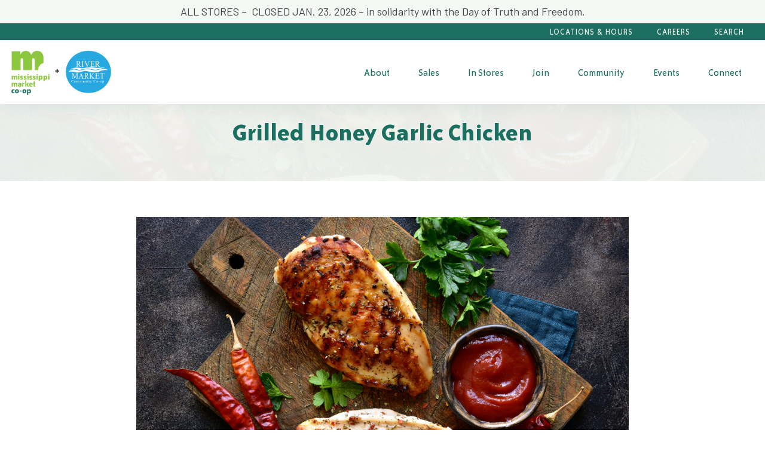

--- FILE ---
content_type: text/html; charset=UTF-8
request_url: https://msmarket.coop/recipe/grilled-honey-garlic-chicken/
body_size: 24456
content:
<!doctype html>
<html class="no-js" lang="en-US">

    <!--
Env: 

Templates:
Array
(
    [0] => src/wp-templates/single-recipe-grilled-honey-garlic-chicken.twig
    [1] => src/wp-templates/single-recipe.twig
    [2] => src/wp-templates/single.twig
    [3] => src/wp-templates/singular.twig
    [4] => src/wp-templates/index.twig
)


Post (id: 19503) (page: )
-->
<head>
    <meta charset="UTF-8">
<script type="text/javascript">
/* <![CDATA[ */
var gform;gform||(document.addEventListener("gform_main_scripts_loaded",function(){gform.scriptsLoaded=!0}),document.addEventListener("gform/theme/scripts_loaded",function(){gform.themeScriptsLoaded=!0}),window.addEventListener("DOMContentLoaded",function(){gform.domLoaded=!0}),gform={domLoaded:!1,scriptsLoaded:!1,themeScriptsLoaded:!1,isFormEditor:()=>"function"==typeof InitializeEditor,callIfLoaded:function(o){return!(!gform.domLoaded||!gform.scriptsLoaded||!gform.themeScriptsLoaded&&!gform.isFormEditor()||(gform.isFormEditor()&&console.warn("The use of gform.initializeOnLoaded() is deprecated in the form editor context and will be removed in Gravity Forms 3.1."),o(),0))},initializeOnLoaded:function(o){gform.callIfLoaded(o)||(document.addEventListener("gform_main_scripts_loaded",()=>{gform.scriptsLoaded=!0,gform.callIfLoaded(o)}),document.addEventListener("gform/theme/scripts_loaded",()=>{gform.themeScriptsLoaded=!0,gform.callIfLoaded(o)}),window.addEventListener("DOMContentLoaded",()=>{gform.domLoaded=!0,gform.callIfLoaded(o)}))},hooks:{action:{},filter:{}},addAction:function(o,r,e,t){gform.addHook("action",o,r,e,t)},addFilter:function(o,r,e,t){gform.addHook("filter",o,r,e,t)},doAction:function(o){gform.doHook("action",o,arguments)},applyFilters:function(o){return gform.doHook("filter",o,arguments)},removeAction:function(o,r){gform.removeHook("action",o,r)},removeFilter:function(o,r,e){gform.removeHook("filter",o,r,e)},addHook:function(o,r,e,t,n){null==gform.hooks[o][r]&&(gform.hooks[o][r]=[]);var d=gform.hooks[o][r];null==n&&(n=r+"_"+d.length),gform.hooks[o][r].push({tag:n,callable:e,priority:t=null==t?10:t})},doHook:function(r,o,e){var t;if(e=Array.prototype.slice.call(e,1),null!=gform.hooks[r][o]&&((o=gform.hooks[r][o]).sort(function(o,r){return o.priority-r.priority}),o.forEach(function(o){"function"!=typeof(t=o.callable)&&(t=window[t]),"action"==r?t.apply(null,e):e[0]=t.apply(null,e)})),"filter"==r)return e[0]},removeHook:function(o,r,t,n){var e;null!=gform.hooks[o][r]&&(e=(e=gform.hooks[o][r]).filter(function(o,r,e){return!!(null!=n&&n!=o.tag||null!=t&&t!=o.priority)}),gform.hooks[o][r]=e)}});
/* ]]> */
</script>

    <meta http-equiv="x-ua-compatible" content="ie=edge">
    <meta name="viewport" content="width=device-width, initial-scale=1">
    <meta name='robots' content='index, follow, max-image-preview:large, max-snippet:-1, max-video-preview:-1' />

	<!-- This site is optimized with the Yoast SEO plugin v26.8 - https://yoast.com/product/yoast-seo-wordpress/ -->
	<title>Grilled Honey Garlic Chicken - Mississippi Market Co-op</title>
	<link rel="canonical" href="https://msmarket.coop/recipe/grilled-honey-garlic-chicken/" />
	<meta property="og:locale" content="en_US" />
	<meta property="og:type" content="article" />
	<meta property="og:title" content="Grilled Honey Garlic Chicken - Mississippi Market Co-op" />
	<meta property="og:description" content="A sweet, tangy marinade for grilling season." />
	<meta property="og:url" content="https://msmarket.coop/recipe/grilled-honey-garlic-chicken/" />
	<meta property="og:site_name" content="Mississippi Market Co-op" />
	<meta property="article:publisher" content="https://www.facebook.com/msmarketcoop" />
	<meta property="article:modified_time" content="2024-05-15T14:32:35+00:00" />
	<meta property="og:image" content="https://msmarket.coop/wp-content/uploads/AdobeStock_323456670-scaled.jpeg" />
	<meta property="og:image:width" content="2560" />
	<meta property="og:image:height" content="1709" />
	<meta property="og:image:type" content="image/jpeg" />
	<script type="application/ld+json" class="yoast-schema-graph">{"@context":"https://schema.org","@graph":[{"@type":"WebPage","@id":"https://msmarket.coop/recipe/grilled-honey-garlic-chicken/","url":"https://msmarket.coop/recipe/grilled-honey-garlic-chicken/","name":"Grilled Honey Garlic Chicken - Mississippi Market Co-op","isPartOf":{"@id":"https://msmarket.coop/#website"},"primaryImageOfPage":{"@id":"https://msmarket.coop/recipe/grilled-honey-garlic-chicken/#primaryimage"},"image":{"@id":"https://msmarket.coop/recipe/grilled-honey-garlic-chicken/#primaryimage"},"thumbnailUrl":"https://msmarket.coop/wp-content/uploads/AdobeStock_323456670-scaled.jpeg","datePublished":"2024-05-14T11:38:21+00:00","dateModified":"2024-05-15T14:32:35+00:00","breadcrumb":{"@id":"https://msmarket.coop/recipe/grilled-honey-garlic-chicken/#breadcrumb"},"inLanguage":"en-US","potentialAction":[{"@type":"ReadAction","target":["https://msmarket.coop/recipe/grilled-honey-garlic-chicken/"]}]},{"@type":"ImageObject","inLanguage":"en-US","@id":"https://msmarket.coop/recipe/grilled-honey-garlic-chicken/#primaryimage","url":"https://msmarket.coop/wp-content/uploads/AdobeStock_323456670-scaled.jpeg","contentUrl":"https://msmarket.coop/wp-content/uploads/AdobeStock_323456670-scaled.jpeg","width":2560,"height":1709,"caption":"Grilled chicken fillet with spicy ketchup on a wooden cutting board on a dark slate, stone or concrete background. Top view with copy space."},{"@type":"BreadcrumbList","@id":"https://msmarket.coop/recipe/grilled-honey-garlic-chicken/#breadcrumb","itemListElement":[{"@type":"ListItem","position":1,"name":"Home","item":"https://msmarket.coop/"},{"@type":"ListItem","position":2,"name":"Grilled Honey Garlic Chicken"}]},{"@type":"WebSite","@id":"https://msmarket.coop/#website","url":"https://msmarket.coop/","name":"Mississippi Market Co-op","description":"Saint Paul&#039;s community-owned grocery store","potentialAction":[{"@type":"SearchAction","target":{"@type":"EntryPoint","urlTemplate":"https://msmarket.coop/?s={search_term_string}"},"query-input":{"@type":"PropertyValueSpecification","valueRequired":true,"valueName":"search_term_string"}}],"inLanguage":"en-US"}]}</script>
	<!-- / Yoast SEO plugin. -->


<link rel='dns-prefetch' href='//ajax.googleapis.com' />

<link rel="alternate" title="oEmbed (JSON)" type="application/json+oembed" href="https://msmarket.coop/wp-json/oembed/1.0/embed?url=https%3A%2F%2Fmsmarket.coop%2Frecipe%2Fgrilled-honey-garlic-chicken%2F" />
<link rel="alternate" title="oEmbed (XML)" type="text/xml+oembed" href="https://msmarket.coop/wp-json/oembed/1.0/embed?url=https%3A%2F%2Fmsmarket.coop%2Frecipe%2Fgrilled-honey-garlic-chicken%2F&#038;format=xml" />
		<!-- This site uses the Google Analytics by MonsterInsights plugin v9.11.1 - Using Analytics tracking - https://www.monsterinsights.com/ -->
							<script src="//www.googletagmanager.com/gtag/js?id=G-JMCJVD3NST"  data-cfasync="false" data-wpfc-render="false" type="text/javascript" async></script>
			<script data-cfasync="false" data-wpfc-render="false" type="text/javascript">
				var mi_version = '9.11.1';
				var mi_track_user = true;
				var mi_no_track_reason = '';
								var MonsterInsightsDefaultLocations = {"page_location":"https:\/\/msmarket.coop\/recipe\/grilled-honey-garlic-chicken\/"};
								if ( typeof MonsterInsightsPrivacyGuardFilter === 'function' ) {
					var MonsterInsightsLocations = (typeof MonsterInsightsExcludeQuery === 'object') ? MonsterInsightsPrivacyGuardFilter( MonsterInsightsExcludeQuery ) : MonsterInsightsPrivacyGuardFilter( MonsterInsightsDefaultLocations );
				} else {
					var MonsterInsightsLocations = (typeof MonsterInsightsExcludeQuery === 'object') ? MonsterInsightsExcludeQuery : MonsterInsightsDefaultLocations;
				}

								var disableStrs = [
										'ga-disable-G-JMCJVD3NST',
									];

				/* Function to detect opted out users */
				function __gtagTrackerIsOptedOut() {
					for (var index = 0; index < disableStrs.length; index++) {
						if (document.cookie.indexOf(disableStrs[index] + '=true') > -1) {
							return true;
						}
					}

					return false;
				}

				/* Disable tracking if the opt-out cookie exists. */
				if (__gtagTrackerIsOptedOut()) {
					for (var index = 0; index < disableStrs.length; index++) {
						window[disableStrs[index]] = true;
					}
				}

				/* Opt-out function */
				function __gtagTrackerOptout() {
					for (var index = 0; index < disableStrs.length; index++) {
						document.cookie = disableStrs[index] + '=true; expires=Thu, 31 Dec 2099 23:59:59 UTC; path=/';
						window[disableStrs[index]] = true;
					}
				}

				if ('undefined' === typeof gaOptout) {
					function gaOptout() {
						__gtagTrackerOptout();
					}
				}
								window.dataLayer = window.dataLayer || [];

				window.MonsterInsightsDualTracker = {
					helpers: {},
					trackers: {},
				};
				if (mi_track_user) {
					function __gtagDataLayer() {
						dataLayer.push(arguments);
					}

					function __gtagTracker(type, name, parameters) {
						if (!parameters) {
							parameters = {};
						}

						if (parameters.send_to) {
							__gtagDataLayer.apply(null, arguments);
							return;
						}

						if (type === 'event') {
														parameters.send_to = monsterinsights_frontend.v4_id;
							var hookName = name;
							if (typeof parameters['event_category'] !== 'undefined') {
								hookName = parameters['event_category'] + ':' + name;
							}

							if (typeof MonsterInsightsDualTracker.trackers[hookName] !== 'undefined') {
								MonsterInsightsDualTracker.trackers[hookName](parameters);
							} else {
								__gtagDataLayer('event', name, parameters);
							}
							
						} else {
							__gtagDataLayer.apply(null, arguments);
						}
					}

					__gtagTracker('js', new Date());
					__gtagTracker('set', {
						'developer_id.dZGIzZG': true,
											});
					if ( MonsterInsightsLocations.page_location ) {
						__gtagTracker('set', MonsterInsightsLocations);
					}
										__gtagTracker('config', 'G-JMCJVD3NST', {"forceSSL":"true"} );
										window.gtag = __gtagTracker;										(function () {
						/* https://developers.google.com/analytics/devguides/collection/analyticsjs/ */
						/* ga and __gaTracker compatibility shim. */
						var noopfn = function () {
							return null;
						};
						var newtracker = function () {
							return new Tracker();
						};
						var Tracker = function () {
							return null;
						};
						var p = Tracker.prototype;
						p.get = noopfn;
						p.set = noopfn;
						p.send = function () {
							var args = Array.prototype.slice.call(arguments);
							args.unshift('send');
							__gaTracker.apply(null, args);
						};
						var __gaTracker = function () {
							var len = arguments.length;
							if (len === 0) {
								return;
							}
							var f = arguments[len - 1];
							if (typeof f !== 'object' || f === null || typeof f.hitCallback !== 'function') {
								if ('send' === arguments[0]) {
									var hitConverted, hitObject = false, action;
									if ('event' === arguments[1]) {
										if ('undefined' !== typeof arguments[3]) {
											hitObject = {
												'eventAction': arguments[3],
												'eventCategory': arguments[2],
												'eventLabel': arguments[4],
												'value': arguments[5] ? arguments[5] : 1,
											}
										}
									}
									if ('pageview' === arguments[1]) {
										if ('undefined' !== typeof arguments[2]) {
											hitObject = {
												'eventAction': 'page_view',
												'page_path': arguments[2],
											}
										}
									}
									if (typeof arguments[2] === 'object') {
										hitObject = arguments[2];
									}
									if (typeof arguments[5] === 'object') {
										Object.assign(hitObject, arguments[5]);
									}
									if ('undefined' !== typeof arguments[1].hitType) {
										hitObject = arguments[1];
										if ('pageview' === hitObject.hitType) {
											hitObject.eventAction = 'page_view';
										}
									}
									if (hitObject) {
										action = 'timing' === arguments[1].hitType ? 'timing_complete' : hitObject.eventAction;
										hitConverted = mapArgs(hitObject);
										__gtagTracker('event', action, hitConverted);
									}
								}
								return;
							}

							function mapArgs(args) {
								var arg, hit = {};
								var gaMap = {
									'eventCategory': 'event_category',
									'eventAction': 'event_action',
									'eventLabel': 'event_label',
									'eventValue': 'event_value',
									'nonInteraction': 'non_interaction',
									'timingCategory': 'event_category',
									'timingVar': 'name',
									'timingValue': 'value',
									'timingLabel': 'event_label',
									'page': 'page_path',
									'location': 'page_location',
									'title': 'page_title',
									'referrer' : 'page_referrer',
								};
								for (arg in args) {
																		if (!(!args.hasOwnProperty(arg) || !gaMap.hasOwnProperty(arg))) {
										hit[gaMap[arg]] = args[arg];
									} else {
										hit[arg] = args[arg];
									}
								}
								return hit;
							}

							try {
								f.hitCallback();
							} catch (ex) {
							}
						};
						__gaTracker.create = newtracker;
						__gaTracker.getByName = newtracker;
						__gaTracker.getAll = function () {
							return [];
						};
						__gaTracker.remove = noopfn;
						__gaTracker.loaded = true;
						window['__gaTracker'] = __gaTracker;
					})();
									} else {
										console.log("");
					(function () {
						function __gtagTracker() {
							return null;
						}

						window['__gtagTracker'] = __gtagTracker;
						window['gtag'] = __gtagTracker;
					})();
									}
			</script>
							<!-- / Google Analytics by MonsterInsights -->
		<style id='wp-img-auto-sizes-contain-inline-css' type='text/css'>
img:is([sizes=auto i],[sizes^="auto," i]){contain-intrinsic-size:3000px 1500px}
/*# sourceURL=wp-img-auto-sizes-contain-inline-css */
</style>
<style id='wp-emoji-styles-inline-css' type='text/css'>

	img.wp-smiley, img.emoji {
		display: inline !important;
		border: none !important;
		box-shadow: none !important;
		height: 1em !important;
		width: 1em !important;
		margin: 0 0.07em !important;
		vertical-align: -0.1em !important;
		background: none !important;
		padding: 0 !important;
	}
/*# sourceURL=wp-emoji-styles-inline-css */
</style>
<link rel='stylesheet' id='wapf-frontend-css-css' href='https://msmarket.coop/wp-content/plugins/advanced-product-fields-for-woocommerce/assets/css/frontend.min.css?ver=1.6.18' type='text/css' media='all' />
<link data-minify="1" rel='stylesheet' id='woocommerce-layout-css' href='https://msmarket.coop/wp-content/cache/min/1/wp-content/plugins/woocommerce/assets/css/woocommerce-layout.css?ver=1768937759' type='text/css' media='all' />
<link data-minify="1" rel='stylesheet' id='woocommerce-smallscreen-css' href='https://msmarket.coop/wp-content/cache/min/1/wp-content/plugins/woocommerce/assets/css/woocommerce-smallscreen.css?ver=1768937759' type='text/css' media='only screen and (max-width: 768px)' />
<link data-minify="1" rel='stylesheet' id='woocommerce-general-css' href='https://msmarket.coop/wp-content/cache/min/1/wp-content/plugins/woocommerce/assets/css/woocommerce.css?ver=1768937759' type='text/css' media='all' />
<style id='woocommerce-inline-inline-css' type='text/css'>
.woocommerce form .form-row .required { visibility: visible; }
/*# sourceURL=woocommerce-inline-inline-css */
</style>
<link data-minify="1" rel='stylesheet' id='wpurp_style_minified-css' href='https://msmarket.coop/wp-content/cache/min/1/wp-content/plugins/wp-ultimate-recipe-premium/core/assets/wpurp-public-forced.css?ver=1768937759' type='text/css' media='all' />
<link data-minify="1" rel='stylesheet' id='wpurp_style1-css' href='https://msmarket.coop/wp-content/cache/min/1/wp-content/plugins/wp-ultimate-recipe-premium/core/vendor/font-awesome/css/font-awesome.min.css?ver=1768937759' type='text/css' media='all' />
<link data-minify="1" rel='stylesheet' id='wpurp_style2-css' href='https://msmarket.coop/wp-content/cache/min/1/wp-content/plugins/wp-ultimate-recipe-premium/core/vendor/select2/select2.css?ver=1768937759' type='text/css' media='all' />
<link data-minify="1" rel='stylesheet' id='wpurp_style3-css' href='https://msmarket.coop/wp-content/cache/min/1/ajax/libs/jqueryui/1.10.4/themes/smoothness/jquery-ui.css?ver=1768937759' type='text/css' media='all' />
<link data-minify="1" rel='stylesheet' id='wpupg_style1-css' href='https://msmarket.coop/wp-content/cache/min/1/wp-content/plugins/wp-ultimate-recipe-premium/premium/vendor/wp-ultimate-post-grid-premium/core/css/filter.css?ver=1768937759' type='text/css' media='all' />
<link data-minify="1" rel='stylesheet' id='wpupg_style2-css' href='https://msmarket.coop/wp-content/cache/min/1/wp-content/plugins/wp-ultimate-recipe-premium/premium/vendor/wp-ultimate-post-grid-premium/core/css/pagination.css?ver=1768937759' type='text/css' media='all' />
<link data-minify="1" rel='stylesheet' id='wpupg_style3-css' href='https://msmarket.coop/wp-content/cache/min/1/wp-content/plugins/wp-ultimate-recipe-premium/premium/vendor/wp-ultimate-post-grid-premium/core/css/grid.css?ver=1768937759' type='text/css' media='all' />
<link data-minify="1" rel='stylesheet' id='wpupg_style4-css' href='https://msmarket.coop/wp-content/cache/min/1/wp-content/plugins/wp-ultimate-recipe-premium/premium/vendor/wp-ultimate-post-grid-premium/core/css/layout_base.css?ver=1768937759' type='text/css' media='all' />
<link data-minify="1" rel='stylesheet' id='wpupg_style5-css' href='https://msmarket.coop/wp-content/cache/min/1/wp-content/plugins/wp-ultimate-recipe-premium/premium/vendor/wp-ultimate-post-grid-premium/premium/addons/filter-dropdown/css/filter-dropdown.css?ver=1768937759' type='text/css' media='all' />
<link data-minify="1" rel='stylesheet' id='wpupg_style6-css' href='https://msmarket.coop/wp-content/cache/min/1/wp-content/plugins/wp-ultimate-recipe-premium/premium/vendor/wp-ultimate-post-grid-premium/core/vendor/select2/css/select2.css?ver=1768937759' type='text/css' media='all' />
<link data-minify="1" rel='stylesheet' id='style-theme-main-css' href='https://msmarket.coop/wp-content/cache/min/1/wp-content/themes/mississippi-market/dist/index.css?ver=1768937759' type='text/css' media='all' />
<script type="text/javascript" src="https://msmarket.coop/wp-content/plugins/google-analytics-for-wordpress/assets/js/frontend-gtag.min.js?ver=9.11.1" id="monsterinsights-frontend-script-js" async="async" data-wp-strategy="async"></script>
<script data-cfasync="false" data-wpfc-render="false" type="text/javascript" id='monsterinsights-frontend-script-js-extra'>/* <![CDATA[ */
var monsterinsights_frontend = {"js_events_tracking":"true","download_extensions":"pdf,doc,ppt,xls,zip,docx,pptx,xlsx","inbound_paths":"[]","home_url":"https:\/\/msmarket.coop","hash_tracking":"false","v4_id":"G-JMCJVD3NST"};/* ]]> */
</script>
<script type="text/javascript" src="https://msmarket.coop/wp-includes/js/jquery/jquery.min.js?ver=3.7.1" id="jquery-core-js"></script>
<script type="text/javascript" src="https://msmarket.coop/wp-includes/js/jquery/jquery-migrate.min.js?ver=3.4.1" id="jquery-migrate-js"></script>
<script type="text/javascript" src="https://msmarket.coop/wp-content/plugins/woocommerce/assets/js/jquery-blockui/jquery.blockUI.min.js?ver=2.7.0-wc.10.4.3" id="wc-jquery-blockui-js" defer="defer" data-wp-strategy="defer"></script>
<script type="text/javascript" id="wc-add-to-cart-js-extra">
/* <![CDATA[ */
var wc_add_to_cart_params = {"ajax_url":"/wp-admin/admin-ajax.php","wc_ajax_url":"/?wc-ajax=%%endpoint%%","i18n_view_cart":"View cart","cart_url":"https://msmarket.coop/cart/","is_cart":"","cart_redirect_after_add":"no"};
//# sourceURL=wc-add-to-cart-js-extra
/* ]]> */
</script>
<script type="text/javascript" src="https://msmarket.coop/wp-content/plugins/woocommerce/assets/js/frontend/add-to-cart.min.js?ver=10.4.3" id="wc-add-to-cart-js" defer="defer" data-wp-strategy="defer"></script>
<script type="text/javascript" src="https://msmarket.coop/wp-content/plugins/woocommerce/assets/js/js-cookie/js.cookie.min.js?ver=2.1.4-wc.10.4.3" id="wc-js-cookie-js" defer="defer" data-wp-strategy="defer"></script>
<script type="text/javascript" id="woocommerce-js-extra">
/* <![CDATA[ */
var woocommerce_params = {"ajax_url":"/wp-admin/admin-ajax.php","wc_ajax_url":"/?wc-ajax=%%endpoint%%","i18n_password_show":"Show password","i18n_password_hide":"Hide password"};
//# sourceURL=woocommerce-js-extra
/* ]]> */
</script>
<script type="text/javascript" src="https://msmarket.coop/wp-content/plugins/woocommerce/assets/js/frontend/woocommerce.min.js?ver=10.4.3" id="woocommerce-js" defer="defer" data-wp-strategy="defer"></script>
<link rel="https://api.w.org/" href="https://msmarket.coop/wp-json/" /><link rel="alternate" title="JSON" type="application/json" href="https://msmarket.coop/wp-json/wp/v2/recipe/19503" /><link rel="EditURI" type="application/rsd+xml" title="RSD" href="https://msmarket.coop/xmlrpc.php?rsd" />
<meta name="generator" content="WordPress 6.9" />
<meta name="generator" content="WooCommerce 10.4.3" />
<link rel='shortlink' href='https://msmarket.coop/?p=19503' />
<style type="text/css">.wpupg-grid { transition: height 0.8s; }</style>	<noscript><style>.woocommerce-product-gallery{ opacity: 1 !important; }</style></noscript>
	<style type="text/css">.select2wpupg-selection, .select2wpupg-dropdown { border-color: #AAAAAA!important; }.select2wpupg-selection__arrow b { border-top-color: #AAAAAA!important; }.select2wpupg-container--open .select2wpupg-selection__arrow b { border-bottom-color: #AAAAAA!important; }.select2wpupg-selection__placeholder, .select2wpupg-search__field, .select2wpupg-selection__rendered, .select2wpupg-results__option { color: #444444!important; }.select2wpupg-search__field::-webkit-input-placeholder { color: #444444!important; }.select2wpupg-search__field:-moz-placeholder { color: #444444!important; }.select2wpupg-search__field::-moz-placeholder { color: #444444!important; }.select2wpupg-search__field:-ms-input-placeholder { color: #444444!important; }.select2wpupg-results__option--highlighted { color: #FFFFFF!important; background-color: #5897FB!important; }</style><style type="text/css">.cw-recipe-sharing .wpurp-rows-row { 
    display: flex;
    align-items: flex-start;
}

.cw-recipe-sharing .wpurp-rows-row .sharrre {
    margin-right: 15px !important;
}
.wpurp-box.cw-input-box {
    margin-bottom: 30px !important;
    margin-top: 15px !important;
}
.cw-input-box .wpurp-rows-row .wpurp-box {
    display: flex !important;
    align-items: center;
    justify-content: space-between;
}

.cw-input-box .wpurp-rows-row .wpurp-box .wpurp-title {
    font-weight: bold !important;
    margin-right: 10px !important;
}
.cw-input-box .wpurp-rows-row .wpurp-box select, .cw-input-box .wpurp-rows-row .wpurp-box .advanced-adjust-recipe-servings {
    padding: 2px 10px !important;
    min-width: 60px !important;
}

.cw-input-box .wpurp-rows-row .wpurp-box .advanced-adjust-recipe-servings, .cw-input-box .wpurp-rows-row .wpurp-box .adjust-recipe-unit {
    border-width: 0 0 .3125rem !important;
    border-color: #8cc73f !important;
    border-bottom-style: solid !important;
}

html body .wpurp-container .sharrre .button.pinterest a {
    height: 35px;
    width: 68.5px;
    color: transparent !important;
}</style>

            <script>
			(function(i,s,o,g,r,a,m){i['GoogleAnalyticsObject']=r;i[r]=i[r]||function(){
					(i[r].q=i[r].q||[]).push(arguments)},i[r].l=1*new Date();a=s.createElement(o),
				m=s.getElementsByTagName(o)[0];a.async=1;a.src=g;m.parentNode.insertBefore(a,m)
			})(window,document,'script','https://www.google-analytics.com/analytics.js','ga');

			ga('create', 'G-PPZSKPQEHK', 'auto');
			ga('send', 'pageview');

        </script>
    
                                <style id="alertActive">

            </style>
            <link data-minify="1" rel='stylesheet' id='wc-stripe-blocks-checkout-style-css' href='https://msmarket.coop/wp-content/cache/min/1/wp-content/plugins/woocommerce-gateway-stripe/build/upe-blocks.css?ver=1768937759' type='text/css' media='all' />
<link data-minify="1" rel='stylesheet' id='wc-blocks-style-css' href='https://msmarket.coop/wp-content/cache/min/1/wp-content/plugins/woocommerce/assets/client/blocks/wc-blocks.css?ver=1768937759' type='text/css' media='all' />
<link rel='stylesheet' id='gforms_reset_css-css' href='https://msmarket.coop/wp-content/plugins/gravityforms/legacy/css/formreset.min.css?ver=2.9.25' type='text/css' media='all' />
<link rel='stylesheet' id='gforms_formsmain_css-css' href='https://msmarket.coop/wp-content/plugins/gravityforms/legacy/css/formsmain.min.css?ver=2.9.25' type='text/css' media='all' />
<link rel='stylesheet' id='gforms_ready_class_css-css' href='https://msmarket.coop/wp-content/plugins/gravityforms/legacy/css/readyclass.min.css?ver=2.9.25' type='text/css' media='all' />
<link rel='stylesheet' id='gforms_browsers_css-css' href='https://msmarket.coop/wp-content/plugins/gravityforms/legacy/css/browsers.min.css?ver=2.9.25' type='text/css' media='all' />
<meta name="generator" content="WP Rocket 3.20.3" data-wpr-features="wpr_minify_css wpr_preload_links wpr_desktop" /></head>

            <body class="wp-singular recipe-template-default single single-recipe postid-19503 wp-theme-mississippi-market theme-mississippi-market woocommerce-no-js alert-active">

        <a class="show-on-focus" href="#mainContent">Skip to Content</a>
        <div data-rocket-location-hash="ea4ce7abaaf5715c80faf65c46730fda" class="off-canvas position-right" id="offCanvasRight" data-off-canvas data-content-scroll="false">
    <div data-rocket-location-hash="2e683a4528bc6c5b1b48d5467cdb5bb7" class="off-canvas-wrap">
        <button class="close-button" aria-label="Close menu" type="button" data-close>
            <span aria-hidden="true">&times;</span>
        </button>
                                                <div data-rocket-location-hash="cad6eeed9d86a4cdb8ad2ff062036e4e" class="off-canvas-logo">
                <a class="brand brand-mobile hide-for-large" href="https://msmarket.coop/">
                                            <img src="https://msmarket.coop/wp-content/uploads/logo-text-new-2021.png" alt="Mississippi Market Co-op">
                                    </a>
            </div>
                <div data-rocket-location-hash="00e0dc38f7ff346bc86e1c0c522f577b" itemscope itemtype="http://schema.org/WebSite">
  <link itemprop="url" href="https://msmarket.coop/"/>
  <form role="search" method="get" id="searchform" action="https://msmarket.coop" itemprop="potentialAction" itemscope itemtype="http://schema.org/SearchAction">
      <meta itemprop="target" content="https://msmarket.coop/?s={s}"/>

      <div class="form-overlap-submit input-group stacked-for-small">
          <label class="site-search-label show-for-sr" for="s">Search</label>
        <input type="text" itemprop="query-input" class="search-input input-group-field" value="" name="s" id="s" placeholder="Search">
          <div class="input-group-button">
            <input type="submit" class="search-submit button" id="searchsubmit" value="Search">
          </div>
      </div>
  </form>
</div>

        <nav class="nav-main">
                    
    <ul class="menu accordion-menu vertical  "  data-accordion-menu data-submenu-toggle="true">
                    <li class=" menu-item menu-item-type-post_type menu-item-object-page menu-item-22116 menu-item-has-children">
                <a class="nav-main-link" href="https://msmarket.coop/about/">About</a>
                                                                                                                            <ul class="menu vertical nested">
                                                    <li><a href="https://msmarket.coop/co-op/">What’s a Co-op?</a></li>
                                                    <li><a href="https://msmarket.coop/history/">Co-op History</a></li>
                                                    <li><a href="https://msmarket.coop/mission-values/">Mission &#038; Values</a></li>
                                                    <li><a href="https://msmarket.coop/board/">Board of Directors</a></li>
                                            </ul>
                            </li>
                    <li class=" menu-item menu-item-type-post_type menu-item-object-page menu-item-22117 menu-item-has-children">
                <a class="nav-main-link" href="https://msmarket.coop/sale/">Sales</a>
                                                                                                                            <ul class="menu vertical nested">
                                                    <li><a href="https://msmarket.coop/ways-to-save/">Ways to Save</a></li>
                                            </ul>
                            </li>
                    <li class=" menu-item menu-item-type-custom menu-item-object-custom menu-item-26568 menu-item-has-children">
                <a class="nav-main-link" href="/departments">In Stores</a>
                                                                                                                            <ul class="menu vertical nested">
                                                    <li><a href="https://msmarket.coop/departments/deli-catering/">Deli &#038; Catering</a></li>
                                                    <li><a href="https://msmarket.coop/product/co-op-gift-card/">Gift Cards</a></li>
                                                    <li><a href="https://msmarket.coop/location/">Locations</a></li>
                                                    <li><a href="https://msmarket.coop/blog/celebrate-inclusive-trade/">Inclusive Trade</a></li>
                                            </ul>
                            </li>
                    <li class=" menu-item menu-item-type-post_type menu-item-object-page menu-item-22118 menu-item-has-children">
                <a class="nav-main-link" href="https://msmarket.coop/membership/">Join</a>
                                                                                                                            <ul class="menu vertical nested">
                                                    <li><a href="https://msmarket.coop/membership/faqs/">Membership FAQs</a></li>
                                                    <li><a href="https://msmarket.coop/membership/lime/">LIME Program</a></li>
                                                    <li><a href="https://msmarket.coop/member-application/">Join Now</a></li>
                                                    <li><a href="https://msmarket.coop/membership-card-replacement/">Card Replacement</a></li>
                                            </ul>
                            </li>
                    <li class=" menu-item menu-item-type-post_type menu-item-object-page menu-item-23362 menu-item-has-children">
                <a class="nav-main-link" href="https://msmarket.coop/community/">Community</a>
                                                                                                                            <ul class="menu vertical nested">
                                                    <li><a href="https://msmarket.coop/community/positive_change/">Positive Change</a></li>
                                                    <li><a href="https://msmarket.coop/community/community-donations/">Community Donations</a></li>
                                                    <li><a href="https://msmarket.coop/community-partner-program/">Community Partners</a></li>
                                                    <li><a href="https://msmarket.coop/community/food-justice/">Food Justice</a></li>
                                                    <li><a href="/producer">Our Local Producers</a></li>
                                            </ul>
                            </li>
                    <li class=" menu-item menu-item-type-custom menu-item-object-custom menu-item-25908 menu-item-has-children">
                <a class="nav-main-link" href="/event">Events</a>
                                                                                                                            <ul class="menu vertical nested">
                                                    <li><a href="/event">Events & Classes</a></li>
                                                    <li><a href="https://msmarket.coop/community-room-rental/">Community Room</a></li>
                                            </ul>
                            </li>
                    <li class=" menu-item menu-item-type-post_type menu-item-object-page menu-item-56760 menu-item-has-children">
                <a class="nav-main-link" href="https://msmarket.coop/contact-us/">Connect</a>
                                                                                                                            <ul class="menu vertical nested">
                                                    <li><a href="https://msmarket.coop/blog/">Blog</a></li>
                                                    <li><a href="https://msmarket.coop/resources/recipes/">Recipes</a></li>
                                                    <li><a href="https://msmarket.coop/contact-us/">Contact Us</a></li>
                                            </ul>
                            </li>
            </ul>
</nav>        <nav class="nav-utility">
                    
    <ul class="menu accordion-menu vertical  "  data-accordion-menu data-submenu-toggle="true">
                    <li class=" menu-item menu-item-type-custom menu-item-object-custom menu-item-25623">
                <a class="nav-main-link" href="/location">Locations & Hours</a>
                            </li>
                    <li class=" menu-item menu-item-type-post_type menu-item-object-page menu-item-44263">
                <a class="nav-main-link" href="https://msmarket.coop/careers/">Careers</a>
                            </li>
            </ul>
</nav>    </div>
</div>        
<div data-rocket-location-hash="d2d45892f1a9e9e3d82a49273bee7232" class="alert-message">
                        <div data-rocket-location-hash="2b4848750ad7f1de62d983f07d444257" class="callout small text-center">
                <p>ALL STORES &#8211;  CLOSED JAN. 23, 2026 &#8211; in solidarity with the Day of Truth and Freedom.</p>

            </div>
            </div>


<header data-rocket-location-hash="85bc0c0e5d4806b540c6b3e147112666" class="site-header ">
    <div data-rocket-location-hash="e2ddec7b26f6bd33257e4be609fd3b5b" class="site-header-utility">
        <div data-rocket-location-hash="92d8acbcf9ddac6e87dd983e0763f71e" class="grid-container">
            <div class="grid-x">
                <div class="cell show-for-large">
                    <nav class="nav-utility">
                        <ul class="menu">
                                                            <li class=" menu-item menu-item-type-custom menu-item-object-custom menu-item-25623">
                                    <a class="nav-link" href="/location">Locations & Hours</a>
                                                                    </li>
                                                            <li class=" menu-item menu-item-type-post_type menu-item-object-page menu-item-44263">
                                    <a class="nav-link" href="https://msmarket.coop/careers/">Careers</a>
                                                                    </li>
                                                        <li id="search-dropdown"
                                class="menu-item"
                                data-toggler=".is_open">
                                <a class="nav-link"
                                   data-toggle="search-dropdown search-dropdown-wrap body"
                                   onclick="return false;">Search</a>
                            </li>
                        </ul>
                    </nav>
                </div>
            </div>

        </div>
    </div>
    <div class="search-dropdown-wrap"
         id="search-dropdown-wrap"
         data-toggler=".is_open" data-animate >

        <div data-rocket-location-hash="68c11ce55f889fbd1655d2440fbc0b9a" class="search-dropdown" data-animate>
            <div data-rocket-location-hash="a719ef6c85b743c07dd96a760f61e2dd" class="grid-container">
                <div class="grid-x align-right">
                    <div class="cell large-8 medium-9">
                        <a class="close-button small" data-toggle="search-dropdown search-dropdown-wrap body" onclick="return false;"  aria-label="Close alert" >&times;</a>
                        <div itemscope itemtype="http://schema.org/WebSite">
  <link itemprop="url" href="https://msmarket.coop/"/>
  <form role="search" method="get" id="searchform" action="https://msmarket.coop" itemprop="potentialAction" itemscope itemtype="http://schema.org/SearchAction">
      <meta itemprop="target" content="https://msmarket.coop/?s={s}"/>

      <div class="form-overlap-submit input-group stacked-for-small">
          <label class="site-search-label show-for-sr" for="s">Search</label>
        <input type="text" itemprop="query-input" class="search-input input-group-field" value="" name="s" id="s" placeholder="Search">
          <div class="input-group-button">
            <input type="submit" class="search-submit button" id="searchsubmit" value="Search">
          </div>
      </div>
  </form>
</div>


                    </div>
                </div>
            </div>
        </div>
    </div>
    <div data-rocket-location-hash="c73d0b310c7a5ebcca2648aa542a91c6" class="site-header-main">
        <div data-rocket-location-hash="363b5701a22c392ca17f04c4e71b345a" class="grid-container">
            <div class="header-inner">
                <div class="grid-x align-middle">

                    <div class="cell small-6 medium-4 large-2">
                       
                        <a class="logo " href="https://msmarket.coop/">
                            <div class="">
                                <img src="https://msmarket.coop/wp-content/uploads/msmmr-logos.png" style="width: 175px; height: auto; padding: 10px 0" alt="Mississippi Market Co-op" class="site-logo">
                                
                                  
                            </div>
                        </a>
                        
                        
                    </div>

                    <div class="cell small-6 medium-8 hide-for-large">
                        <nav class="nav-primary-mobile">
                            <a class="menu-toggle"
                               data-toggle="offCanvasRight"><span class="show-for-sr">Menu</span></a>
                        </nav>
                    </div>

                    <div class="cell large-10 show-for-large">
                        <nav class="nav-main">
                    
    <ul class="dropdown menu  " data-dropdown-menu  >
                    <li class=" menu-item menu-item-type-post_type menu-item-object-page menu-item-22116 menu-item-has-children">
                <a class="nav-main-link" href="https://msmarket.coop/about/">About</a>
                                                                                                                        <ul class="menu">
                                                    <li><a href="https://msmarket.coop/co-op/">What’s a Co-op?</a></li>
                                                    <li><a href="https://msmarket.coop/history/">Co-op History</a></li>
                                                    <li><a href="https://msmarket.coop/mission-values/">Mission &#038; Values</a></li>
                                                    <li><a href="https://msmarket.coop/board/">Board of Directors</a></li>
                                            </ul>
                            </li>
                    <li class=" menu-item menu-item-type-post_type menu-item-object-page menu-item-22117 menu-item-has-children">
                <a class="nav-main-link" href="https://msmarket.coop/sale/">Sales</a>
                                                                                                                        <ul class="menu">
                                                    <li><a href="https://msmarket.coop/ways-to-save/">Ways to Save</a></li>
                                            </ul>
                            </li>
                    <li class=" menu-item menu-item-type-custom menu-item-object-custom menu-item-26568 menu-item-has-children">
                <a class="nav-main-link" href="/departments">In Stores</a>
                                                                                                                        <ul class="menu">
                                                    <li><a href="https://msmarket.coop/departments/deli-catering/">Deli &#038; Catering</a></li>
                                                    <li><a href="https://msmarket.coop/product/co-op-gift-card/">Gift Cards</a></li>
                                                    <li><a href="https://msmarket.coop/location/">Locations</a></li>
                                                    <li><a href="https://msmarket.coop/blog/celebrate-inclusive-trade/">Inclusive Trade</a></li>
                                            </ul>
                            </li>
                    <li class=" menu-item menu-item-type-post_type menu-item-object-page menu-item-22118 menu-item-has-children">
                <a class="nav-main-link" href="https://msmarket.coop/membership/">Join</a>
                                                                                                                        <ul class="menu">
                                                    <li><a href="https://msmarket.coop/membership/faqs/">Membership FAQs</a></li>
                                                    <li><a href="https://msmarket.coop/membership/lime/">LIME Program</a></li>
                                                    <li><a href="https://msmarket.coop/member-application/">Join Now</a></li>
                                                    <li><a href="https://msmarket.coop/membership-card-replacement/">Card Replacement</a></li>
                                            </ul>
                            </li>
                    <li class=" menu-item menu-item-type-post_type menu-item-object-page menu-item-23362 menu-item-has-children">
                <a class="nav-main-link" href="https://msmarket.coop/community/">Community</a>
                                                                                                                        <ul class="menu">
                                                    <li><a href="https://msmarket.coop/community/positive_change/">Positive Change</a></li>
                                                    <li><a href="https://msmarket.coop/community/community-donations/">Community Donations</a></li>
                                                    <li><a href="https://msmarket.coop/community-partner-program/">Community Partners</a></li>
                                                    <li><a href="https://msmarket.coop/community/food-justice/">Food Justice</a></li>
                                                    <li><a href="/producer">Our Local Producers</a></li>
                                            </ul>
                            </li>
                    <li class=" menu-item menu-item-type-custom menu-item-object-custom menu-item-25908 menu-item-has-children">
                <a class="nav-main-link" href="/event">Events</a>
                                                                                                                        <ul class="menu">
                                                    <li><a href="/event">Events & Classes</a></li>
                                                    <li><a href="https://msmarket.coop/community-room-rental/">Community Room</a></li>
                                            </ul>
                            </li>
                    <li class=" menu-item menu-item-type-post_type menu-item-object-page menu-item-56760 menu-item-has-children">
                <a class="nav-main-link" href="https://msmarket.coop/contact-us/">Connect</a>
                                                                                                                        <ul class="menu">
                                                    <li><a href="https://msmarket.coop/blog/">Blog</a></li>
                                                    <li><a href="https://msmarket.coop/resources/recipes/">Recipes</a></li>
                                                    <li><a href="https://msmarket.coop/contact-us/">Contact Us</a></li>
                                            </ul>
                            </li>
            </ul>
</nav>                    </div>
                </div>
            </div>
        </div>
    </div>
    <div class="site-header-location-link show-for-small-only" >
        <div data-rocket-location-hash="443472c7822063ad2c0690521fee6d40" class="grid-container">
            <div class="grid-margin-x grid-x">
                <div class="cell">
                    <a href="#storeLocations">View Locations & Hours</a>
                </div>
            </div>
        </div>
    </div>
</header>



<div class="search-dropdown-wrap"
     id="search-dropdown-wrap"
     data-toggler=".is_open">

    <div data-rocket-location-hash="8bc75652a503edaf4825a42d79155dc9" class="search-dropdown">
        <div class="grid-container">
            <div class="grid-x align-right">
                <div class="cell large-8 medium-9">
                    <a class="nav-link" data-toggle="search-dropdown search-dropdown-wrap" onclick="return false;">Close</a>
                    <div itemscope itemtype="http://schema.org/WebSite">
  <link itemprop="url" href="https://msmarket.coop/"/>
  <form role="search" method="get" id="searchform" action="https://msmarket.coop" itemprop="potentialAction" itemscope itemtype="http://schema.org/SearchAction">
      <meta itemprop="target" content="https://msmarket.coop/?s={s}"/>

      <div class="form-overlap-submit input-group stacked-for-small">
          <label class="site-search-label show-for-sr" for="s">Search</label>
        <input type="text" itemprop="query-input" class="search-input input-group-field" value="" name="s" id="s" placeholder="Search">
          <div class="input-group-button">
            <input type="submit" class="search-submit button" id="searchsubmit" value="Search">
          </div>
      </div>
  </form>
</div>


                </div>
            </div>
        </div>
    </div>
</div>

        <div class="off-canvas-content" data-off-canvas-content>



                <div class="site-page">
        <main class="site-main" id="mainContent" role="document">
            
            <article class="entry-article">
            
    <header class="entry-header page-content-header " aria-label="Page Header"  style="background-image: url('https://msmarket.coop/wp-content/uploads/AdobeStock_323456670-scaled.jpeg');">
        <div class="page-content-header-inner">
            <div class="grid-container">


                <div class="grid-x grid-margin-x align-center">
                    <div class="cell large-8">
                                                <h1 class="page-title">Grilled Honey Garlic Chicken</h1>
                                            </div>
                </div>
            </div>
        </div>
    </header>
            
            
                 <section class="entry-body post-content">
        <div class="grid-container">
            <div class="grid-x grid-margin-x align-center">
                <div class="cell medium-8">

                                            <figure class="post-featured-image">
                            <img src="https://msmarket.coop/wp-content/uploads/AdobeStock_323456670-scaled.jpeg" class="my-thumb-class" alt="Image for Grilled Honey Garlic Chicken" />
                        </figure>
                                        
<script type="application/ld+json">{"@context":"http:\/\/schema.org\/","@type":"Recipe","name":"Grilled Honey Garlic Chicken","author":{"@type":"Person","name":"Leah Oliver"},"datePublished":"2024-05-14 06:38:21","image":"https:\/\/msmarket.coop\/wp-content\/uploads\/AdobeStock_323456670-scaled.jpeg","description":"A sweet, tangy marinade for grilling season.","recipeYield":"2","recipeIngredient":["2  chicken breasts","1\/4 cup soy sauce or tamari","1\/4 cup water","1\/2 cup honey","1\/4 cup ketchup","2 cloves garlic, minced","1 tsp. dried basil","1\/2 tsp. dried oregano","1\/4 tsp. crushed red pepper flakes","1\/4 tsp. ground black pepper"],"recipeInstructions":["In a large bowl, combine soy sauce, water, honey, ketchup, garlic, basil, oregano, red pepper flakes and pepper. Cover chicken with sauce and marinate for several hours or overnight.","Grill chicken 4-5 minutes per side over direct, medium-high heat, or until brown and cooked to 165 degrees."],"recipeCategory":"Main Dish"}</script><div itemscope itemtype="http://schema.org/Recipe" id="wpurp-container-recipe-19503" data-id="19503" data-permalink="https://msmarket.coop/recipe/grilled-honey-garlic-chicken/" data-custom-link="" data-custom-link-behaviour="default" data-image="https://msmarket.coop/wp-content/uploads/AdobeStock_323456670-scaled.jpeg" data-servings-original="2" class="wpurp-container" style="margin:0 auto !important;padding-top:20px !important;padding-bottom:20px !important;padding-left:20px !important;padding-right:20px !important;max-width:100% !important;position:static !important;background-color:rgba(255,255,255,1) !important;border-width:1px 1px 1px 1px !important;border-color:#edf5ee !important;border-style:solid !important;vertical-align:inherit !important;font-size:18px !important;line-height:24px !important;color:#444444 !important;">

    <meta itemprop="url" content="https://msmarket.coop/recipe/grilled-honey-garlic-chicken/" />
    <meta itemprop="author" content="Leah Oliver">
    <meta itemprop="datePublished" content="2024-05-14 06:38:21">
    <meta itemprop="recipeYield" content="2 ">

    
    
    
    <div class="wpurp-rows" style="position:static !important;text-align:inherit !important;vertical-align:inherit !important;">
            <div class="wpurp-rows-row" style="height:auto !important;">
        <div class="wpurp-rows" style="position:static !important;text-align:inherit !important;vertical-align:inherit !important;">
            <div class="wpurp-rows-row" style="height:auto !important;">
        <div class="wpurp-rows" style="position:static !important;text-align:inherit !important;vertical-align:inherit !important;">
            <div class="wpurp-rows-row" style="height:auto !important;">
        <span class="wpurp-recipe-title" style="margin-bottom:10px !important;padding-bottom:0px !important;position:static !important;text-align:inherit !important;vertical-align:inherit !important;font-weight:bold !important;font-size:2.25em !important;line-height:36px !important;color:#1c6f60 !important;font-family:Bailey,Helvetica Neue,Helvetica,Arial,sans-serif !important;" itemprop="name">Grilled Honey Garlic Chicken</span><span class="wpurp-box" style="float:right !important;position:static !important;text-align:inherit !important;vertical-align:inherit !important;">
    <div class="wpurp-rows" style="position:static !important;text-align:right !important;vertical-align:inherit !important;">
                            </div>
<table class="wpurp-columns" style="position:static !important;text-align:inherit !important;vertical-align:inherit !important;font-size:18px !important;">
    <tbody>
    <tr>
                        <td style="vertical-align:top !important;text-align:inherit !important;width:auto !important;">
            <span class="wpurp-recipe-stars" style="margin-right:0px !important;position:static !important;text-align:inherit !important;vertical-align:inherit !important;"></span>        </td>
                                <td style="vertical-align:top !important;text-align:inherit !important;width:auto !important;">
            <a href="https://msmarket.coop/recipe/grilled-honey-garlic-chicken/print" target="_blank" class="recipe-tooltip wpurp-recipe-print-button" style="color: #9bbd35 !important;color: #444444 !important;margin-left:5px !important;position:static !important;text-align:inherit !important;vertical-align:inherit !important;"><i class="fa fa-print"></i></a>
<div class="recipe-tooltip-content">
    Print Recipe</div>
        </td>
                                <td style="vertical-align:top !important;text-align:inherit !important;width:auto !important;">
                    </td>
                                <td style="vertical-align:top !important;text-align:inherit !important;width:auto !important;">
                    </td>
                                <td style="vertical-align:top !important;text-align:inherit !important;width:auto !important;">
                    </td>
                    </tr>
    </tbody>
</table>
</span>
    </div>
                <div class="wpurp-rows-row" style="height:auto !important;">
        <span class="wpurp-recipe-description" style="margin-bottom:20px !important;position:static !important;text-align:inherit !important;vertical-align:inherit !important;line-height:1.4em !important;" itemprop="description">A sweet, tangy marinade for grilling season.</span>    </div>
                <div class="wpurp-rows-row" style="height:auto !important;">
        <ul class="wpurp-recipe-tags" style="position:static !important;text-align:inherit !important;vertical-align:inherit !important;">
            <li style="list-style:none !important;" class="wpurp-recipe-tags-course">
            <span class="wpurp-recipe-tag-name" style="margin-right:10px !important;min-width:90px !important;position:static !important;text-align:inherit !important;vertical-align:inherit !important;font-weight:bold !important;line-height:1.5em !important;">Course</span><span class="wpurp-recipe-tag-terms" style="position:static !important;text-align:inherit !important;vertical-align:inherit !important;line-height:1.5em !important;">Main Dish</span>        </li>
    </ul>
    </div>
                <div class="wpurp-rows-row" style="height:auto !important;">
        <div class="wpurp-responsive-mobile">
    <div class="wpurp-columns" style="position:static !important;text-align:inherit !important;vertical-align:inherit !important;">
                                                        <div class="wpurp-rows-row">
                        <table class="wpurp-table" style="width:100% !important;margin-top:20px !important;position:static !important;text-align:inherit !important;vertical-align:inherit !important;">
    <tbody>
                        <tr>
                                                            <td style="text-align:inherit !important;height:25px !important;width:50% !important;">
                            <span class="wpurp-title" style="position:static !important;text-align:inherit !important;vertical-align:inherit !important;font-weight:bold !important;">Servings</span>                        </td>
                                                                                    </tr>
                                <tr>
                                                            <td style="text-align:inherit !important;height:auto !important;width:50% !important;">
                            <span class="wpurp-recipe-servings" style="position:static !important;text-align:inherit !important;vertical-align:inherit !important;">2</span> <span class="wpurp-recipe-servings-type" style="margin-left:0px !important;position:static !important;text-align:inherit !important;vertical-align:inherit !important;font-variant:small-caps !important;font-size:0.9em !important;"></span>                        </td>
                                                                                    </tr>
                </tbody>
</table>
                    </div>
                                                                <div class="wpurp-rows-row">
                        <table class="wpurp-table" style="width:100% !important;margin-top:20px !important;position:static !important;text-align:inherit !important;vertical-align:inherit !important;">
    <tbody>
                        <tr>
                                                                                                    </tr>
                                <tr>
                                                                                                    </tr>
                </tbody>
</table>
                    </div>
                                        </div>
</div>
<div class="wpurp-responsive-desktop">
<table class="wpurp-columns" style="position:static !important;text-align:inherit !important;vertical-align:inherit !important;">
    <tbody>
    <tr>
                        <td style="vertical-align:top !important;text-align:inherit !important;width:50% !important;">
            <table class="wpurp-table" style="width:100% !important;margin-top:20px !important;position:static !important;text-align:inherit !important;vertical-align:inherit !important;">
    <tbody>
                        <tr>
                                                            <td style="text-align:inherit !important;height:25px !important;width:50% !important;">
                            <span class="wpurp-title" style="position:static !important;text-align:inherit !important;vertical-align:inherit !important;font-weight:bold !important;">Servings</span>                        </td>
                                                                                    </tr>
                                <tr>
                                                            <td style="text-align:inherit !important;height:auto !important;width:50% !important;">
                            <span class="wpurp-recipe-servings" style="position:static !important;text-align:inherit !important;vertical-align:inherit !important;">2</span> <span class="wpurp-recipe-servings-type" style="margin-left:0px !important;position:static !important;text-align:inherit !important;vertical-align:inherit !important;font-variant:small-caps !important;font-size:0.9em !important;"></span>                        </td>
                                                                                    </tr>
                </tbody>
</table>
        </td>
                                <td style="vertical-align:top !important;text-align:inherit !important;width:auto !important;">
            <table class="wpurp-table" style="width:100% !important;margin-top:20px !important;position:static !important;text-align:inherit !important;vertical-align:inherit !important;">
    <tbody>
                        <tr>
                                                                                                    </tr>
                                <tr>
                                                                                                    </tr>
                </tbody>
</table>
        </td>
                    </tr>
    </tbody>
</table>
</div>    </div>
        </div>
    </div>
        </div>
    </div>
                <div class="wpurp-rows-row" style="height:auto !important;">
        <div class="wpurp-rows" style="position:static !important;text-align:inherit !important;vertical-align:inherit !important;">
            <div class="wpurp-rows-row" style="height:auto !important;">
        <span class="wpurp-title" style="margin-top:20px !important;margin-bottom:10px !important;position:static !important;text-align:inherit !important;vertical-align:inherit !important;font-weight:bold !important;font-size:1.2em !important;line-height:1.2em !important;color:#1c6f60 !important;font-family:Bailey,Helvetica Neue,Helvetica,Arial,sans-serif !important;">Ingredients</span>    </div>
                <div class="wpurp-rows-row" style="height:auto !important;">
        <div data-servings="2" class="wpurp-recipe-ingredients" style="margin-bottom:10px !important;margin-left:0px !important;margin-right:0px !important;width:100% !important;position:static !important;text-align:inherit !important;vertical-align:inherit !important;">
    <div><div class="wpurp-rows" style="position:static !important;text-align:inherit !important;vertical-align:inherit !important;">
            <div class="wpurp-rows-row" style="height:auto !important;">
            </div>
                <div class="wpurp-rows-row" style="height:auto !important;">
        <ul class="wpurp-recipe-ingredient-container" style="margin-left:23px !important;margin-right:23px !important;position:static !important;text-align:inherit !important;vertical-align:inherit !important;">
    <li class="wpurp-recipe-ingredient" style="list-style:square !important;" itemprop="recipeIngredient"><span class="wpurp-box" style="margin-right:5px !important;min-width:105px !important;position:static !important;text-align:inherit !important;vertical-align:inherit !important;">
    <span data-normalized="2" data-fraction="" data-original="2" class="wpurp-recipe-ingredient-quantity" style="margin-right:0px !important;position:static !important;text-align:inherit !important;vertical-align:inherit !important;line-height:1.6em !important;">2</span></span>
<span class="wpurp-box" style="position:static !important;text-align:inherit !important;vertical-align:inherit !important;">
    <span class="wpurp-recipe-ingredient-name" style="position:static !important;text-align:inherit !important;vertical-align:inherit !important;line-height:1.6em !important;">chicken breasts</span></span>
</li><li class="wpurp-recipe-ingredient" style="list-style:square !important;" itemprop="recipeIngredient"><span class="wpurp-box" style="margin-right:5px !important;min-width:105px !important;position:static !important;text-align:inherit !important;vertical-align:inherit !important;">
    <span data-normalized="0.25" data-fraction="1" data-original="1/4" class="wpurp-recipe-ingredient-quantity" style="margin-right:0px !important;position:static !important;text-align:inherit !important;vertical-align:inherit !important;line-height:1.6em !important;">1/4</span> <span data-original="cup" class="wpurp-recipe-ingredient-unit" style="margin-left:0px !important;position:static !important;text-align:inherit !important;vertical-align:inherit !important;font-size:0.9em !important;line-height:1.6em !important;color:#666666 !important;">cup</span></span>
<span class="wpurp-box" style="position:static !important;text-align:inherit !important;vertical-align:inherit !important;">
    <span class="wpurp-recipe-ingredient-name" style="position:static !important;text-align:inherit !important;vertical-align:inherit !important;line-height:1.6em !important;">soy sauce or tamari</span></span>
</li><li class="wpurp-recipe-ingredient" style="list-style:square !important;" itemprop="recipeIngredient"><span class="wpurp-box" style="margin-right:5px !important;min-width:105px !important;position:static !important;text-align:inherit !important;vertical-align:inherit !important;">
    <span data-normalized="0.25" data-fraction="1" data-original="1/4" class="wpurp-recipe-ingredient-quantity" style="margin-right:0px !important;position:static !important;text-align:inherit !important;vertical-align:inherit !important;line-height:1.6em !important;">1/4</span> <span data-original="cup" class="wpurp-recipe-ingredient-unit" style="margin-left:0px !important;position:static !important;text-align:inherit !important;vertical-align:inherit !important;font-size:0.9em !important;line-height:1.6em !important;color:#666666 !important;">cup</span></span>
<span class="wpurp-box" style="position:static !important;text-align:inherit !important;vertical-align:inherit !important;">
    <span class="wpurp-recipe-ingredient-name" style="position:static !important;text-align:inherit !important;vertical-align:inherit !important;line-height:1.6em !important;">water</span></span>
</li><li class="wpurp-recipe-ingredient" style="list-style:square !important;" itemprop="recipeIngredient"><span class="wpurp-box" style="margin-right:5px !important;min-width:105px !important;position:static !important;text-align:inherit !important;vertical-align:inherit !important;">
    <span data-normalized="0.5" data-fraction="1" data-original="1/2" class="wpurp-recipe-ingredient-quantity" style="margin-right:0px !important;position:static !important;text-align:inherit !important;vertical-align:inherit !important;line-height:1.6em !important;">1/2</span> <span data-original="cup" class="wpurp-recipe-ingredient-unit" style="margin-left:0px !important;position:static !important;text-align:inherit !important;vertical-align:inherit !important;font-size:0.9em !important;line-height:1.6em !important;color:#666666 !important;">cup</span></span>
<span class="wpurp-box" style="position:static !important;text-align:inherit !important;vertical-align:inherit !important;">
    <span class="wpurp-recipe-ingredient-name" style="position:static !important;text-align:inherit !important;vertical-align:inherit !important;line-height:1.6em !important;">honey</span></span>
</li><li class="wpurp-recipe-ingredient" style="list-style:square !important;" itemprop="recipeIngredient"><span class="wpurp-box" style="margin-right:5px !important;min-width:105px !important;position:static !important;text-align:inherit !important;vertical-align:inherit !important;">
    <span data-normalized="0.25" data-fraction="1" data-original="1/4" class="wpurp-recipe-ingredient-quantity" style="margin-right:0px !important;position:static !important;text-align:inherit !important;vertical-align:inherit !important;line-height:1.6em !important;">1/4</span> <span data-original="cup" class="wpurp-recipe-ingredient-unit" style="margin-left:0px !important;position:static !important;text-align:inherit !important;vertical-align:inherit !important;font-size:0.9em !important;line-height:1.6em !important;color:#666666 !important;">cup</span></span>
<span class="wpurp-box" style="position:static !important;text-align:inherit !important;vertical-align:inherit !important;">
    <span class="wpurp-recipe-ingredient-name" style="position:static !important;text-align:inherit !important;vertical-align:inherit !important;line-height:1.6em !important;">ketchup</span></span>
</li><li class="wpurp-recipe-ingredient" style="list-style:square !important;" itemprop="recipeIngredient"><span class="wpurp-box" style="margin-right:5px !important;min-width:105px !important;position:static !important;text-align:inherit !important;vertical-align:inherit !important;">
    <span data-normalized="2" data-fraction="" data-original="2" class="wpurp-recipe-ingredient-quantity" style="margin-right:0px !important;position:static !important;text-align:inherit !important;vertical-align:inherit !important;line-height:1.6em !important;">2</span> <span data-original="cloves" class="wpurp-recipe-ingredient-unit" style="margin-left:0px !important;position:static !important;text-align:inherit !important;vertical-align:inherit !important;font-size:0.9em !important;line-height:1.6em !important;color:#666666 !important;">cloves</span></span>
<span class="wpurp-box" style="position:static !important;text-align:inherit !important;vertical-align:inherit !important;">
    <span class="wpurp-recipe-ingredient-name" style="position:static !important;text-align:inherit !important;vertical-align:inherit !important;line-height:1.6em !important;">garlic, minced</span></span>
</li><li class="wpurp-recipe-ingredient" style="list-style:square !important;" itemprop="recipeIngredient"><span class="wpurp-box" style="margin-right:5px !important;min-width:105px !important;position:static !important;text-align:inherit !important;vertical-align:inherit !important;">
    <span data-normalized="1" data-fraction="" data-original="1" class="wpurp-recipe-ingredient-quantity" style="margin-right:0px !important;position:static !important;text-align:inherit !important;vertical-align:inherit !important;line-height:1.6em !important;">1</span> <span data-original="tsp." class="wpurp-recipe-ingredient-unit" style="margin-left:0px !important;position:static !important;text-align:inherit !important;vertical-align:inherit !important;font-size:0.9em !important;line-height:1.6em !important;color:#666666 !important;">tsp.</span></span>
<span class="wpurp-box" style="position:static !important;text-align:inherit !important;vertical-align:inherit !important;">
    <span class="wpurp-recipe-ingredient-name" style="position:static !important;text-align:inherit !important;vertical-align:inherit !important;line-height:1.6em !important;">dried basil</span></span>
</li><li class="wpurp-recipe-ingredient" style="list-style:square !important;" itemprop="recipeIngredient"><span class="wpurp-box" style="margin-right:5px !important;min-width:105px !important;position:static !important;text-align:inherit !important;vertical-align:inherit !important;">
    <span data-normalized="0.5" data-fraction="1" data-original="1/2" class="wpurp-recipe-ingredient-quantity" style="margin-right:0px !important;position:static !important;text-align:inherit !important;vertical-align:inherit !important;line-height:1.6em !important;">1/2</span> <span data-original="tsp." class="wpurp-recipe-ingredient-unit" style="margin-left:0px !important;position:static !important;text-align:inherit !important;vertical-align:inherit !important;font-size:0.9em !important;line-height:1.6em !important;color:#666666 !important;">tsp.</span></span>
<span class="wpurp-box" style="position:static !important;text-align:inherit !important;vertical-align:inherit !important;">
    <span class="wpurp-recipe-ingredient-name" style="position:static !important;text-align:inherit !important;vertical-align:inherit !important;line-height:1.6em !important;">dried oregano</span></span>
</li><li class="wpurp-recipe-ingredient" style="list-style:square !important;" itemprop="recipeIngredient"><span class="wpurp-box" style="margin-right:5px !important;min-width:105px !important;position:static !important;text-align:inherit !important;vertical-align:inherit !important;">
    <span data-normalized="0.25" data-fraction="1" data-original="1/4" class="wpurp-recipe-ingredient-quantity" style="margin-right:0px !important;position:static !important;text-align:inherit !important;vertical-align:inherit !important;line-height:1.6em !important;">1/4</span> <span data-original="tsp." class="wpurp-recipe-ingredient-unit" style="margin-left:0px !important;position:static !important;text-align:inherit !important;vertical-align:inherit !important;font-size:0.9em !important;line-height:1.6em !important;color:#666666 !important;">tsp.</span></span>
<span class="wpurp-box" style="position:static !important;text-align:inherit !important;vertical-align:inherit !important;">
    <span class="wpurp-recipe-ingredient-name" style="position:static !important;text-align:inherit !important;vertical-align:inherit !important;line-height:1.6em !important;">crushed red pepper flakes</span></span>
</li><li class="wpurp-recipe-ingredient" style="list-style:square !important;" itemprop="recipeIngredient"><span class="wpurp-box" style="margin-right:5px !important;min-width:105px !important;position:static !important;text-align:inherit !important;vertical-align:inherit !important;">
    <span data-normalized="0.25" data-fraction="1" data-original="1/4" class="wpurp-recipe-ingredient-quantity" style="margin-right:0px !important;position:static !important;text-align:inherit !important;vertical-align:inherit !important;line-height:1.6em !important;">1/4</span> <span data-original="tsp." class="wpurp-recipe-ingredient-unit" style="margin-left:0px !important;position:static !important;text-align:inherit !important;vertical-align:inherit !important;font-size:0.9em !important;line-height:1.6em !important;color:#666666 !important;">tsp.</span></span>
<span class="wpurp-box" style="position:static !important;text-align:inherit !important;vertical-align:inherit !important;">
    <span class="wpurp-recipe-ingredient-name" style="position:static !important;text-align:inherit !important;vertical-align:inherit !important;line-height:1.6em !important;">ground black pepper</span></span>
</li></ul>
    </div>
        </div>
</div></div>
    </div>
                        <div class="wpurp-rows-row" style="height:auto !important;">
            </div>
                <div class="wpurp-rows-row" style="height:auto !important;">
            </div>
        </div>
<span class="wpurp-box cw-input-box" style="position:static !important;text-align:inherit !important;vertical-align:inherit !important;">
    <div class="wpurp-rows" style="position:static !important;text-align:inherit !important;vertical-align:inherit !important;">
            <div class="wpurp-rows-row" style="height:auto !important;">
        <span class="wpurp-box" style="position:static !important;text-align:inherit !important;vertical-align:inherit !important;">
    <span class="wpurp-title" style="margin-right:7px !important;position:static !important;text-align:inherit !important;vertical-align:inherit !important;">Servings:</span><span class="wpurp-recipe-servings-changer" style="position:static !important;text-align:inherit !important;vertical-align:inherit !important;"><input type="number" min="1" class="advanced-adjust-recipe-servings" data-original="2" data-start-servings="2" value="2" style="width:40px !important;padding:2px !important;background:white !important;border:1px solid #bbbbbb !important;"/> </span></span>
    </div>
        </div>
<div class="wpurp-rows" style="position:static !important;text-align:inherit !important;vertical-align:inherit !important;">
            <div class="wpurp-rows-row" style="height:auto !important;">
        <span class="wpurp-box" style="margin-top:5px !important;position:static !important;text-align:inherit !important;vertical-align:inherit !important;">
    <span class="wpurp-title" style="margin-right:5px !important;position:static !important;text-align:inherit !important;vertical-align:inherit !important;">Units:</span><span class="wpurp-recipe-unit-changer" style="position:static !important;text-align:inherit !important;vertical-align:inherit !important;"><select onchange="RecipeUnitConversion.recalculate(this)" class="adjust-recipe-unit" style="background:white !important;border:1px solid #bbbbbb !important;"><option value="0">Metric</option><option value="1">US Imperial</option></select></span></span>
    </div>
        </div>
</span>
    </div>
                <div class="wpurp-rows-row" style="height:auto !important;">
        <div class="wpurp-rows" style="position:static !important;text-align:inherit !important;vertical-align:inherit !important;">
            <div class="wpurp-rows-row" style="height:auto !important;">
        <span class="wpurp-title" style="margin-top:20px !important;margin-bottom:10px !important;position:static !important;text-align:inherit !important;vertical-align:inherit !important;font-weight:bold !important;font-size:1.2em !important;line-height:1.2em !important;color:#1c6f60 !important;font-family:Bailey,Helvetica Neue,Helvetica,Arial,sans-serif !important;">Instructions</span>    </div>
                <div class="wpurp-rows-row" style="height:auto !important;">
        <div class="wpurp-recipe-instructions" style="width:100% !important;position:static !important;text-align:inherit !important;vertical-align:inherit !important;">
    <div><div class="wpurp-rows" style="position:static !important;text-align:inherit !important;vertical-align:inherit !important;">
            <div class="wpurp-rows-row" style="height:auto !important;">
            </div>
                <div class="wpurp-rows-row" style="height:auto !important;">
        <ol class="wpurp-recipe-instruction-container" style="margin-left:23px !important;margin-right:23px !important;position:static !important;text-align:inherit !important;vertical-align:inherit !important;">
    <li class="wpurp-recipe-instruction" style="list-style:decimal !important;border-bottom: 1px dashed #999999 !important;margin-bottom: 10px !important;"><div class="wpurp-rows" style="margin-bottom:15px !important;padding-top:5px !important;position:static !important;text-align:inherit !important;vertical-align:inherit !important;">
            <div class="wpurp-rows-row" style="height:auto !important;">
        <span class="wpurp-recipe-instruction-text" style="position:static !important;text-align:inherit !important;vertical-align:top !important;" itemprop="recipeInstructions">In a large bowl, combine soy sauce, water, honey, ketchup, garlic, basil, oregano, red pepper flakes and pepper. Cover chicken with sauce and marinate for several hours or overnight.</span>    </div>
                <div class="wpurp-rows-row" style="height:auto !important;">
            </div>
        </div>
</li><li class="wpurp-recipe-instruction" style="list-style:decimal !important;border-bottom: 1px dashed #999999 !important;margin-bottom: 10px !important;border-bottom: 0 !important;"><div class="wpurp-rows" style="margin-bottom:15px !important;padding-top:5px !important;position:static !important;text-align:inherit !important;vertical-align:inherit !important;">
            <div class="wpurp-rows-row" style="height:auto !important;">
        <span class="wpurp-recipe-instruction-text" style="position:static !important;text-align:inherit !important;vertical-align:top !important;" itemprop="recipeInstructions">Grill chicken 4-5 minutes per side over direct, medium-high heat, or until brown and cooked to 165 degrees.</span>    </div>
                <div class="wpurp-rows-row" style="height:auto !important;">
            </div>
        </div>
</li></ol>
    </div>
        </div>
</div></div>
    </div>
        </div>
    </div>
                <div class="wpurp-rows-row" style="height:auto !important;">
            </div>
                <div class="wpurp-rows-row" style="height:auto !important;">
        <div class="wpurp-rows" style="position:static !important;text-align:inherit !important;vertical-align:inherit !important;">
            <div class="wpurp-rows-row" style="height:auto !important;">
        <span class="wpurp-title" style="margin-top:20px !important;margin-bottom:10px !important;position:static !important;text-align:inherit !important;vertical-align:inherit !important;font-weight:bold !important;font-size:1.2em !important;line-height:1.2em !important;color:#1c6f60 !important;font-family:Bailey,Helvetica Neue,Helvetica,Arial,sans-serif !important;">Share this Recipe</span>    </div>
                <div class="wpurp-rows-row" style="height:auto !important;">
        <table class="wpurp-columns" style="position:static !important;text-align:center !important;vertical-align:top !important;">
    <tbody>
    <tr>
                        <td style="vertical-align:top !important;text-align:center !important;width:25% !important;">
                    </td>
                                <td style="vertical-align:top !important;text-align:center !important;width:25% !important;">
                    </td>
                                <td style="vertical-align:top !important;text-align:center !important;width:25% !important;">
                    </td>
                                <td style="vertical-align:top !important;text-align:center !important;width:auto !important;">
                    </td>
                    </tr>
    </tbody>
</table>
<div class="wpurp-rows cw-recipe-sharing" style="position:static !important;text-align:inherit !important;vertical-align:inherit !important;">
            <div class="wpurp-rows-row" style="height:auto !important;">
        <div data-url="https://msmarket.coop/recipe/grilled-honey-garlic-chicken/" data-text="Grilled Honey Garlic Chicken - Shared from Mississippi Market" data-layout="vertical" class="wpurp-twitter" style="position:static !important;text-align:inherit !important;vertical-align:inherit !important;"></div>
<div data-url="https://msmarket.coop/recipe/grilled-honey-garlic-chicken/" data-layout="box_count" data-share="false" class="wpurp-facebook" style="position:static !important;text-align:inherit !important;vertical-align:inherit !important;"></div>
<div data-url="https://msmarket.coop/recipe/grilled-honey-garlic-chicken/" data-media="https://msmarket.coop/wp-content/uploads/AdobeStock_323456670-scaled.jpeg" data-description="Grilled Honey Garlic Chicken - Shared from Mississippi Market" data-layout="none" class="wpurp-pinterest" style="position:static !important;text-align:inherit !important;vertical-align:inherit !important;"></div>
    </div>
        </div>
    </div>
        </div>
    </div>
                <div class="wpurp-rows-row" style="height:auto !important;">
            </div>
        </div>
</div>

                                            <div class="view-all-button">
                        <a href="https://msmarket.coop/resources/recipes" class="button button-linear">View all recipes</a>
                        </div>
                                    </div>
            </div>
        </div>
    </section>
            
                        
            
                            <div class="grid-container">
    <div class="grid-x grid-margin-x align-center">
        <div class="cell medium-8">
            <div class="post-meta">
                <h4 class="h5">Posted on: May 14, 2024</h4>
                                                    </div>
        </div>
    </div>


</div>
                            
        </article>
    
        </main>
    </div>

            <footer class="site-footer" role="footer">
    <div class="newsletter-signup" >
    <div class="newsletter-signup-inner">
        <div class="grid-container">
            <div class="grid-x grid-margin-x align-center-middle">
                <div class="cell large-10 medium-12">
                    <div class="newsletter-signup-content align-center-middle">
                
                    <h4 class="newsletter-signup-headline">Be the first to know about co-op sales, events, recipes & more!</h4>

                                                <div class="form-wrapper">
                    
                <div class='gf_browser_unknown gform_wrapper gform_legacy_markup_wrapper gform-theme--no-framework' data-form-theme='legacy' data-form-index='0' id='gform_wrapper_2' ><form method='post' enctype='multipart/form-data'  id='gform_2'  action='/recipe/grilled-honey-garlic-chicken/' data-formid='2' novalidate>
                        <div class='gform-body gform_body'><ul id='gform_fields_2' class='gform_fields top_label form_sublabel_below description_below validation_below'><li id="field_2_2" class="gfield gfield--type-honeypot gform_validation_container field_sublabel_below gfield--has-description field_description_below field_validation_below gfield_visibility_visible"  ><label class='gfield_label gform-field-label' for='input_2_2'>Phone</label><div class='ginput_container'><input name='input_2' id='input_2_2' type='text' value='' autocomplete='new-password'/></div><div class='gfield_description' id='gfield_description_2_2'>This field is for validation purposes and should be left unchanged.</div></li><li id="field_2_1" class="gfield gfield--type-email field_sublabel_below gfield--no-description field_description_below field_validation_below gfield_visibility_visible"  ><label class='gfield_label gform-field-label' for='input_2_1'>Email</label><div class='ginput_container ginput_container_email'>
                            <input name='input_1' id='input_2_1' type='email' value='' class='large'   placeholder='Email'  aria-invalid="false"  />
                        </div></li></ul></div>
        <div class='gform-footer gform_footer top_label'> <input type='submit' id='gform_submit_button_2' class='gform_button button' onclick='gform.submission.handleButtonClick(this);' data-submission-type='submit' value='Submit'  /> 
            <input type='hidden' class='gform_hidden' name='gform_submission_method' data-js='gform_submission_method_2' value='postback' />
            <input type='hidden' class='gform_hidden' name='gform_theme' data-js='gform_theme_2' id='gform_theme_2' value='legacy' />
            <input type='hidden' class='gform_hidden' name='gform_style_settings' data-js='gform_style_settings_2' id='gform_style_settings_2' value='[]' />
            <input type='hidden' class='gform_hidden' name='is_submit_2' value='1' />
            <input type='hidden' class='gform_hidden' name='gform_submit' value='2' />
            
            <input type='hidden' class='gform_hidden' name='gform_unique_id' value='' />
            <input type='hidden' class='gform_hidden' name='state_2' value='WyJbXSIsIjI3OGM1NjY5ZjllNDkwYTRlOWYzOTY4YjMyZmY1MWM3Il0=' />
            <input type='hidden' autocomplete='off' class='gform_hidden' name='gform_target_page_number_2' id='gform_target_page_number_2' value='0' />
            <input type='hidden' autocomplete='off' class='gform_hidden' name='gform_source_page_number_2' id='gform_source_page_number_2' value='1' />
            <input type='hidden' name='gform_field_values' value='' />
            
        </div>
                        </form>
                        </div><script type="text/javascript">
/* <![CDATA[ */
 gform.initializeOnLoaded( function() {gformInitSpinner( 2, 'https://msmarket.coop/wp-content/plugins/gravityforms/images/spinner.svg', true );jQuery('#gform_ajax_frame_2').on('load',function(){var contents = jQuery(this).contents().find('*').html();var is_postback = contents.indexOf('GF_AJAX_POSTBACK') >= 0;if(!is_postback){return;}var form_content = jQuery(this).contents().find('#gform_wrapper_2');var is_confirmation = jQuery(this).contents().find('#gform_confirmation_wrapper_2').length > 0;var is_redirect = contents.indexOf('gformRedirect(){') >= 0;var is_form = form_content.length > 0 && ! is_redirect && ! is_confirmation;var mt = parseInt(jQuery('html').css('margin-top'), 10) + parseInt(jQuery('body').css('margin-top'), 10) + 100;if(is_form){jQuery('#gform_wrapper_2').html(form_content.html());if(form_content.hasClass('gform_validation_error')){jQuery('#gform_wrapper_2').addClass('gform_validation_error');} else {jQuery('#gform_wrapper_2').removeClass('gform_validation_error');}setTimeout( function() { /* delay the scroll by 50 milliseconds to fix a bug in chrome */  }, 50 );if(window['gformInitDatepicker']) {gformInitDatepicker();}if(window['gformInitPriceFields']) {gformInitPriceFields();}var current_page = jQuery('#gform_source_page_number_2').val();gformInitSpinner( 2, 'https://msmarket.coop/wp-content/plugins/gravityforms/images/spinner.svg', true );jQuery(document).trigger('gform_page_loaded', [2, current_page]);window['gf_submitting_2'] = false;}else if(!is_redirect){var confirmation_content = jQuery(this).contents().find('.GF_AJAX_POSTBACK').html();if(!confirmation_content){confirmation_content = contents;}jQuery('#gform_wrapper_2').replaceWith(confirmation_content);jQuery(document).trigger('gform_confirmation_loaded', [2]);window['gf_submitting_2'] = false;wp.a11y.speak(jQuery('#gform_confirmation_message_2').text());}else{jQuery('#gform_2').append(contents);if(window['gformRedirect']) {gformRedirect();}}jQuery(document).trigger("gform_pre_post_render", [{ formId: "2", currentPage: "current_page", abort: function() { this.preventDefault(); } }]);        if (event && event.defaultPrevented) {                return;        }        const gformWrapperDiv = document.getElementById( "gform_wrapper_2" );        if ( gformWrapperDiv ) {            const visibilitySpan = document.createElement( "span" );            visibilitySpan.id = "gform_visibility_test_2";            gformWrapperDiv.insertAdjacentElement( "afterend", visibilitySpan );        }        const visibilityTestDiv = document.getElementById( "gform_visibility_test_2" );        let postRenderFired = false;        function triggerPostRender() {            if ( postRenderFired ) {                return;            }            postRenderFired = true;            gform.core.triggerPostRenderEvents( 2, current_page );            if ( visibilityTestDiv ) {                visibilityTestDiv.parentNode.removeChild( visibilityTestDiv );            }        }        function debounce( func, wait, immediate ) {            var timeout;            return function() {                var context = this, args = arguments;                var later = function() {                    timeout = null;                    if ( !immediate ) func.apply( context, args );                };                var callNow = immediate && !timeout;                clearTimeout( timeout );                timeout = setTimeout( later, wait );                if ( callNow ) func.apply( context, args );            };        }        const debouncedTriggerPostRender = debounce( function() {            triggerPostRender();        }, 200 );        if ( visibilityTestDiv && visibilityTestDiv.offsetParent === null ) {            const observer = new MutationObserver( ( mutations ) => {                mutations.forEach( ( mutation ) => {                    if ( mutation.type === 'attributes' && visibilityTestDiv.offsetParent !== null ) {                        debouncedTriggerPostRender();                        observer.disconnect();                    }                });            });            observer.observe( document.body, {                attributes: true,                childList: false,                subtree: true,                attributeFilter: [ 'style', 'class' ],            });        } else {            triggerPostRender();        }    } );} ); 
/* ]]> */
</script>
                </div>
                                    </div>

                </div>
            </div>
        </div>
    </div>
</div>                
<div class="site-footer-locations" id="storeLocations" data-equalizer data-equalize-on="medium">
            <div class="grid-x">
                        <div class="cell medium-4 small-12 location-card"  style="background-image: url('https://msmarket.coop/wp-content/uploads/West7th_web-e1532006466996.jpg');">
                <div class="location-card-overlay" data-equalizer-watch>
                    <address itemprop="location" itemscope itemtype="http://schema.org/Place">
                                                <h3 itemprop="name"  class="location-card-name" ><a href="https://msmarket.coop/location/west-7th/" class="location-card-link">West <span class="logo-mark"><svg width="25px" height="25px" viewBox="0 0 25 25" version="1.1" xmlns="http://www.w3.org/2000/svg" xmlns:xlink="http://www.w3.org/1999/xlink">
    <!-- Generator: Sketch 49.3 (51167) - http://www.bohemiancoding.com/sketch -->
    <title>Mississippi Market</title>
    <desc>Mississippi Logo Mark</desc>
    <defs>
        <polygon id="path-1" points="0.0260897436 0.40775641 23.9775641 0.40775641 23.9775641 24.3589744 0.0260897436 24.3589744"></polygon>
    </defs>
    <g id="Design-Round-2" stroke="none" stroke-width="1" fill="none" fill-rule="evenodd">
        <g id="home-desktop-2" transform="translate(-773.000000, -2125.000000)">
            <g id="footer" transform="translate(0.000000, 1900.000000)">
                <g id="locations" transform="translate(0.000000, 165.000000)">
                    <g id="selby" transform="translate(480.000000, 0.000000)">
                        <g id="Group-11" transform="translate(90.000000, 60.000000)">
                            <g id="Page-1" transform="translate(72.000000, 0.000000)">
                                <g id="Group-2" transform="translate(131.000000, 0.000000)">
                                    <g id="Group-3" transform="translate(0.410256, 0.233718)">
                                        <mask id="mask-2" fill="currentColor">
                                            <use xlink:href="#path-1"></use>
                                        </mask>
                                        <g id="Clip-2"></g>
                                        <path d="M12.0017308,0.928269231 C5.6850641,0.928269231 0.54724359,6.06673077 0.54724359,12.3833974 C0.54724359,18.6994231 5.6850641,23.8385256 12.0017308,23.8385256 C18.3183974,23.8385256 23.456859,18.6994231 23.456859,12.3833974 C23.456859,6.06673077 18.3183974,0.928269231 12.0017308,0.928269231 M12.0017308,24.3590385 C5.39852564,24.3590385 0.0260897436,18.9866026 0.0260897436,12.3833974 C0.0260897436,5.77955128 5.39852564,0.40775641 12.0017308,0.40775641 C18.6055769,0.40775641 23.9780128,5.77955128 23.9780128,12.3833974 C23.9780128,18.9866026 18.6055769,24.3590385 12.0017308,24.3590385" id="Fill-1" fill="currentColor" mask="url(#mask-2)"></path>
                                    </g>
                                    <path d="M17.6985897,7.24076923 C16.0748718,7.24076923 15.105,8.01320513 14.5107692,9.47794872 L14.3921795,9.47794872 C13.9364103,8.05230769 12.8870513,7.24076923 11.3819231,7.24076923 C10.0364103,7.24076923 8.74923077,8.05230769 8.33384615,9.33948718 L8.17551282,9.33948718 L8.33384615,7.47794872 L3.5024359,7.47794872 L3.5024359,17.9914103 L8.4524359,17.9914103 L8.4524359,12.784359 C8.4524359,12.1702564 8.4524359,11.3785897 9.18512821,11.3785897 C9.93769231,11.3785897 9.93769231,12.1702564 9.93769231,12.784359 L9.93769231,17.9914103 L14.8864103,17.9914103 L14.8864103,12.784359 C14.8864103,12.1702564 14.8864103,11.3785897 15.6197436,11.3785897 C16.3723077,11.3785897 16.3723077,12.1702564 16.3723077,12.784359 L16.3723077,17.9914103 C16.3723077,17.9914103 18.3082051,17.9946154 18.4062821,17.9914103 C18.3466667,17.6741026 18.3344872,17.2760256 18.5505128,17.0324359 C18.4082051,16.5497436 18.6344872,15.859359 19.2825641,15.6433333 C19.3255128,14.7702564 20.1492308,14.484359 20.3267949,14.5503846 C20.6146154,14.0414103 21.3210256,14.1132051 21.3210256,14.1132051 L21.3210256,11.4580769 C21.3210256,9.18115385 20.2126923,7.24076923 17.6985897,7.24076923" id="Fill-4" fill="currentColor"></path>
                                </g>
                            </g>
                        </g>
                    </g>
                </g>
            </g>
        </g>
    </g>
</svg></span> 7th</a></h3>
                        <div class="location-card-address" itemprop="address" itemscope itemtype="http://schema.org/PostalAddress"><a href="https://www.google.com/maps/dir//44.918574,-93.139931/@44.9185534,-93.2085974,12z/data=!3m1!4b1!4m4!4m3!1m0!1m1!4e1?hl=en" target="_blank"><p>1500 West 7th Street <br />
Saint Paul, MN 55102</p>
</a></div>
                        <p class="location-card-hours"  itemprop="hoursAvailable" itemtype="http://schema.org/OpeningHoursSpecification">Open daily 7:30 a.m. – 9 p.m.</p>
                        <p class="location-card-phone" itemprop="telephone" content="651-690-0507">651-690-0507</p>
                    </address>
                                    </div>
            </div>
                                <div class="cell medium-4 small-12 location-card"  style="background-image: url('https://msmarket.coop/wp-content/uploads/Selby_web-e1580747404109.jpg');">
                <div class="location-card-overlay" data-equalizer-watch>
                    <address itemprop="location" itemscope itemtype="http://schema.org/Place">
                                                <h3 itemprop="name"  class="location-card-name" ><a href="https://msmarket.coop/location/selby/" class="location-card-link">Selby <span class="logo-mark"><svg width="25px" height="25px" viewBox="0 0 25 25" version="1.1" xmlns="http://www.w3.org/2000/svg" xmlns:xlink="http://www.w3.org/1999/xlink">
    <!-- Generator: Sketch 49.3 (51167) - http://www.bohemiancoding.com/sketch -->
    <title>Mississippi Market</title>
    <desc>Mississippi Logo Mark</desc>
    <defs>
        <polygon id="path-1" points="0.0260897436 0.40775641 23.9775641 0.40775641 23.9775641 24.3589744 0.0260897436 24.3589744"></polygon>
    </defs>
    <g id="Design-Round-2" stroke="none" stroke-width="1" fill="none" fill-rule="evenodd">
        <g id="home-desktop-2" transform="translate(-773.000000, -2125.000000)">
            <g id="footer" transform="translate(0.000000, 1900.000000)">
                <g id="locations" transform="translate(0.000000, 165.000000)">
                    <g id="selby" transform="translate(480.000000, 0.000000)">
                        <g id="Group-11" transform="translate(90.000000, 60.000000)">
                            <g id="Page-1" transform="translate(72.000000, 0.000000)">
                                <g id="Group-2" transform="translate(131.000000, 0.000000)">
                                    <g id="Group-3" transform="translate(0.410256, 0.233718)">
                                        <mask id="mask-2" fill="currentColor">
                                            <use xlink:href="#path-1"></use>
                                        </mask>
                                        <g id="Clip-2"></g>
                                        <path d="M12.0017308,0.928269231 C5.6850641,0.928269231 0.54724359,6.06673077 0.54724359,12.3833974 C0.54724359,18.6994231 5.6850641,23.8385256 12.0017308,23.8385256 C18.3183974,23.8385256 23.456859,18.6994231 23.456859,12.3833974 C23.456859,6.06673077 18.3183974,0.928269231 12.0017308,0.928269231 M12.0017308,24.3590385 C5.39852564,24.3590385 0.0260897436,18.9866026 0.0260897436,12.3833974 C0.0260897436,5.77955128 5.39852564,0.40775641 12.0017308,0.40775641 C18.6055769,0.40775641 23.9780128,5.77955128 23.9780128,12.3833974 C23.9780128,18.9866026 18.6055769,24.3590385 12.0017308,24.3590385" id="Fill-1" fill="currentColor" mask="url(#mask-2)"></path>
                                    </g>
                                    <path d="M17.6985897,7.24076923 C16.0748718,7.24076923 15.105,8.01320513 14.5107692,9.47794872 L14.3921795,9.47794872 C13.9364103,8.05230769 12.8870513,7.24076923 11.3819231,7.24076923 C10.0364103,7.24076923 8.74923077,8.05230769 8.33384615,9.33948718 L8.17551282,9.33948718 L8.33384615,7.47794872 L3.5024359,7.47794872 L3.5024359,17.9914103 L8.4524359,17.9914103 L8.4524359,12.784359 C8.4524359,12.1702564 8.4524359,11.3785897 9.18512821,11.3785897 C9.93769231,11.3785897 9.93769231,12.1702564 9.93769231,12.784359 L9.93769231,17.9914103 L14.8864103,17.9914103 L14.8864103,12.784359 C14.8864103,12.1702564 14.8864103,11.3785897 15.6197436,11.3785897 C16.3723077,11.3785897 16.3723077,12.1702564 16.3723077,12.784359 L16.3723077,17.9914103 C16.3723077,17.9914103 18.3082051,17.9946154 18.4062821,17.9914103 C18.3466667,17.6741026 18.3344872,17.2760256 18.5505128,17.0324359 C18.4082051,16.5497436 18.6344872,15.859359 19.2825641,15.6433333 C19.3255128,14.7702564 20.1492308,14.484359 20.3267949,14.5503846 C20.6146154,14.0414103 21.3210256,14.1132051 21.3210256,14.1132051 L21.3210256,11.4580769 C21.3210256,9.18115385 20.2126923,7.24076923 17.6985897,7.24076923" id="Fill-4" fill="currentColor"></path>
                                </g>
                            </g>
                        </g>
                    </g>
                </g>
            </g>
        </g>
    </g>
</svg></span></a></h3>
                        <div class="location-card-address" itemprop="address" itemscope itemtype="http://schema.org/PostalAddress"><a href="https://www.google.com/maps/dir//44.946227,-93.12649/@44.943539,-93.127155,14z/data=!4m4!4m3!1m0!1m1!4e1?hl=en" target="_blank"><p>622 Selby Avenue <br />
Saint Paul, MN 55104</p>
</a></div>
                        <p class="location-card-hours"  itemprop="hoursAvailable" itemtype="http://schema.org/OpeningHoursSpecification">Open daily 7:30 a.m. – 9 p.m.</p>
                        <p class="location-card-phone" itemprop="telephone" content="651-310-9499">651-310-9499</p>
                    </address>
                                    </div>
            </div>
                                <div class="cell medium-4 small-12 location-card"  style="background-image: url('https://msmarket.coop/wp-content/uploads/East7th_web-e1526997723851.jpg');">
                <div class="location-card-overlay" data-equalizer-watch>
                    <address itemprop="location" itemscope itemtype="http://schema.org/Place">
                                                <h3 itemprop="name"  class="location-card-name" ><a href="https://msmarket.coop/location/east-7th/" class="location-card-link">East <span class="logo-mark"><svg width="25px" height="25px" viewBox="0 0 25 25" version="1.1" xmlns="http://www.w3.org/2000/svg" xmlns:xlink="http://www.w3.org/1999/xlink">
    <!-- Generator: Sketch 49.3 (51167) - http://www.bohemiancoding.com/sketch -->
    <title>Mississippi Market</title>
    <desc>Mississippi Logo Mark</desc>
    <defs>
        <polygon id="path-1" points="0.0260897436 0.40775641 23.9775641 0.40775641 23.9775641 24.3589744 0.0260897436 24.3589744"></polygon>
    </defs>
    <g id="Design-Round-2" stroke="none" stroke-width="1" fill="none" fill-rule="evenodd">
        <g id="home-desktop-2" transform="translate(-773.000000, -2125.000000)">
            <g id="footer" transform="translate(0.000000, 1900.000000)">
                <g id="locations" transform="translate(0.000000, 165.000000)">
                    <g id="selby" transform="translate(480.000000, 0.000000)">
                        <g id="Group-11" transform="translate(90.000000, 60.000000)">
                            <g id="Page-1" transform="translate(72.000000, 0.000000)">
                                <g id="Group-2" transform="translate(131.000000, 0.000000)">
                                    <g id="Group-3" transform="translate(0.410256, 0.233718)">
                                        <mask id="mask-2" fill="currentColor">
                                            <use xlink:href="#path-1"></use>
                                        </mask>
                                        <g id="Clip-2"></g>
                                        <path d="M12.0017308,0.928269231 C5.6850641,0.928269231 0.54724359,6.06673077 0.54724359,12.3833974 C0.54724359,18.6994231 5.6850641,23.8385256 12.0017308,23.8385256 C18.3183974,23.8385256 23.456859,18.6994231 23.456859,12.3833974 C23.456859,6.06673077 18.3183974,0.928269231 12.0017308,0.928269231 M12.0017308,24.3590385 C5.39852564,24.3590385 0.0260897436,18.9866026 0.0260897436,12.3833974 C0.0260897436,5.77955128 5.39852564,0.40775641 12.0017308,0.40775641 C18.6055769,0.40775641 23.9780128,5.77955128 23.9780128,12.3833974 C23.9780128,18.9866026 18.6055769,24.3590385 12.0017308,24.3590385" id="Fill-1" fill="currentColor" mask="url(#mask-2)"></path>
                                    </g>
                                    <path d="M17.6985897,7.24076923 C16.0748718,7.24076923 15.105,8.01320513 14.5107692,9.47794872 L14.3921795,9.47794872 C13.9364103,8.05230769 12.8870513,7.24076923 11.3819231,7.24076923 C10.0364103,7.24076923 8.74923077,8.05230769 8.33384615,9.33948718 L8.17551282,9.33948718 L8.33384615,7.47794872 L3.5024359,7.47794872 L3.5024359,17.9914103 L8.4524359,17.9914103 L8.4524359,12.784359 C8.4524359,12.1702564 8.4524359,11.3785897 9.18512821,11.3785897 C9.93769231,11.3785897 9.93769231,12.1702564 9.93769231,12.784359 L9.93769231,17.9914103 L14.8864103,17.9914103 L14.8864103,12.784359 C14.8864103,12.1702564 14.8864103,11.3785897 15.6197436,11.3785897 C16.3723077,11.3785897 16.3723077,12.1702564 16.3723077,12.784359 L16.3723077,17.9914103 C16.3723077,17.9914103 18.3082051,17.9946154 18.4062821,17.9914103 C18.3466667,17.6741026 18.3344872,17.2760256 18.5505128,17.0324359 C18.4082051,16.5497436 18.6344872,15.859359 19.2825641,15.6433333 C19.3255128,14.7702564 20.1492308,14.484359 20.3267949,14.5503846 C20.6146154,14.0414103 21.3210256,14.1132051 21.3210256,14.1132051 L21.3210256,11.4580769 C21.3210256,9.18115385 20.2126923,7.24076923 17.6985897,7.24076923" id="Fill-4" fill="currentColor"></path>
                                </g>
                            </g>
                        </g>
                    </g>
                </g>
            </g>
        </g>
    </g>
</svg></span> 7th</a></h3>
                        <div class="location-card-address" itemprop="address" itemscope itemtype="http://schema.org/PostalAddress"><a href="https://www.google.com/maps/place/740+7th+St+E,+St+Paul,+MN+55106/@44.9595693,-93.0725495,17z/data=!3m1!4b1!4m5!3m4!1s0x52b2d5332ea32749:0x6ab6f98e41766c19!8m2!3d44.9595693!4d-93.0703608" target="_blank"><p>740 East 7th Street <br />
Saint Paul, MN 55106</p>
</a></div>
                        <p class="location-card-hours"  itemprop="hoursAvailable" itemtype="http://schema.org/OpeningHoursSpecification">Open daily 7:30 a.m. – 9 p.m.</p>
                        <p class="location-card-phone" itemprop="telephone" content="651-495-5602">651-495-5602</p>
                    </address>
                                    </div>
            </div>
                        </div>
    </div>
        <div class="site-footer-navigation">
        <div class="footnote">
            <div class="grid-container">
            <div class="grid-x align-middle align-center">
                <div class="cell medium-8 large-7">
                    <nav class="social-media">
                                                    <ul class="menu">
                                                                    <li>
                                        <a href="https://www.facebook.com/msmarketcoop/" target="_blank">
                                            <img src="https://msmarket.coop/wp-content/uploads/icon-facebook.png" alt="Facebook"><span class="social-text-link">Facebook</span>
                                        </a>
                                    </li>
                                                                    <li>
                                        <a href="https://www.instagram.com/msmarketcoop/" target="_blank">
                                            <img src="https://msmarket.coop/wp-content/uploads/icon-instagram.png" alt="Instagram"><span class="social-text-link">Instagram</span>
                                        </a>
                                    </li>
                                                            </ul>
                                            </nav>
                </div>
                <div class="cell medium-8 large-5 ">
                    <nav class="nav-footer">
                    
    <ul class="menu  vertical medium-horizontal menu align-center medium-align-right"  >
                    <li class=" menu-item menu-item-type-post_type menu-item-object-page menu-item-22209">
                <a class="nav-main-link" href="https://msmarket.coop/for-staff/">For Staff</a>
                            </li>
                    <li class=" menu-item menu-item-type-post_type menu-item-object-page menu-item-26315">
                <a class="nav-main-link" href="https://msmarket.coop/for-vendors/">For Vendors</a>
                            </li>
                    <li class=" menu-item menu-item-type-post_type menu-item-object-page menu-item-22211">
                <a class="nav-main-link" href="https://msmarket.coop/coop-policies/">Co-op Policies</a>
                            </li>
                    <li class=" menu-item menu-item-type-post_type menu-item-object-page menu-item-25135">
                <a class="nav-main-link" href="https://msmarket.coop/privacy-notice/">Privacy Notice</a>
                            </li>
            </ul>
</nav>                </div>

            </div>
            <div class="grid-x align-middle">
                <div class="cell ">
                    <div class="copyright">
                                                    <span>&copy; Copyright 2026 All rights reserved.</span>
                            <span class="cw_separator">|</span>
                                                <span class="cw">This site runs like <a href="https://clockwork.com">Clockwork</a>.</span>
                    </div>
                </div>
            </div>
        </div>
    </div>
    </div>
</footer>

<script type="speculationrules">
{"prefetch":[{"source":"document","where":{"and":[{"href_matches":"/*"},{"not":{"href_matches":["/wp-*.php","/wp-admin/*","/wp-content/uploads/*","/wp-content/*","/wp-content/plugins/*","/wp-content/themes/mississippi-market/*","/*\\?(.+)"]}},{"not":{"selector_matches":"a[rel~=\"nofollow\"]"}},{"not":{"selector_matches":".no-prefetch, .no-prefetch a"}}]},"eagerness":"conservative"}]}
</script>
	<script type='text/javascript'>
		(function () {
			var c = document.body.className;
			c = c.replace(/woocommerce-no-js/, 'woocommerce-js');
			document.body.className = c;
		})();
	</script>
	<script type="text/javascript" id="wapf-frontend-js-js-extra">
/* <![CDATA[ */
var wapf_config = {"page_type":"other"};
//# sourceURL=wapf-frontend-js-js-extra
/* ]]> */
</script>
<script type="text/javascript" src="https://msmarket.coop/wp-content/plugins/advanced-product-fields-for-woocommerce/assets/js/frontend.min.js?ver=1.6.18" id="wapf-frontend-js-js"></script>
<script type="text/javascript" src="https://msmarket.coop/wp-includes/js/jquery/ui/core.min.js?ver=1.13.3" id="jquery-ui-core-js"></script>
<script type="text/javascript" src="https://msmarket.coop/wp-includes/js/jquery/ui/mouse.min.js?ver=1.13.3" id="jquery-ui-mouse-js"></script>
<script type="text/javascript" src="https://msmarket.coop/wp-includes/js/jquery/ui/sortable.min.js?ver=1.13.3" id="jquery-ui-sortable-js"></script>
<script type="text/javascript" src="https://msmarket.coop/wp-includes/js/jquery/ui/datepicker.min.js?ver=1.13.3" id="jquery-ui-datepicker-js"></script>
<script type="text/javascript" id="jquery-ui-datepicker-js-after">
/* <![CDATA[ */
jQuery(function(jQuery){jQuery.datepicker.setDefaults({"closeText":"Close","currentText":"Today","monthNames":["January","February","March","April","May","June","July","August","September","October","November","December"],"monthNamesShort":["Jan","Feb","Mar","Apr","May","Jun","Jul","Aug","Sep","Oct","Nov","Dec"],"nextText":"Next","prevText":"Previous","dayNames":["Sunday","Monday","Tuesday","Wednesday","Thursday","Friday","Saturday"],"dayNamesShort":["Sun","Mon","Tue","Wed","Thu","Fri","Sat"],"dayNamesMin":["S","M","T","W","T","F","S"],"dateFormat":"MM d, yy","firstDay":1,"isRTL":false});});
//# sourceURL=jquery-ui-datepicker-js-after
/* ]]> */
</script>
<script type="text/javascript" src="https://msmarket.coop/wp-includes/js/jquery/ui/draggable.min.js?ver=1.13.3" id="jquery-ui-draggable-js"></script>
<script type="text/javascript" src="https://msmarket.coop/wp-includes/js/jquery/ui/droppable.min.js?ver=1.13.3" id="jquery-ui-droppable-js"></script>
<script type="text/javascript" src="https://msmarket.coop/wp-content/plugins/wp-ultimate-recipe-premium/premium/vendor/jQuery-UI-Touch-Punch/jquery.ui.touch-punch.min.js?ver=3.5.1" id="jquery-ui-touch-punch-js"></script>
<script type="text/javascript" src="https://msmarket.coop/wp-content/plugins/wp-ultimate-recipe-premium/premium/vendor/jQuery.print.js?ver=3.5.1" id="jquery-print-js"></script>
<script type="text/javascript" src="https://msmarket.coop/wp-includes/js/jquery/suggest.min.js?ver=1.1-20110113" id="suggest-js"></script>
<script type="text/javascript" id="wpurp_script_minified-js-extra">
/* <![CDATA[ */
var wpurp_servings = {"precision":"2","decimal_character":"."};
var wpurp_print = {"ajaxurl":"https://msmarket.coop/wp-admin/admin-ajax.php?wpurp_ajax=1","nonce":"5fb464f64d","custom_print_css":"","coreUrl":"https://msmarket.coop/wp-content/plugins/wp-ultimate-recipe-premium/core","premiumUrl":"https://msmarket.coop/wp-content/plugins/wp-ultimate-recipe-premium/premium","title":"Mississippi Market","permalinks":"/blog/%postname%/"};
var wpurp_responsive_data = {"breakpoint":"550"};
var wpurp_sharing_buttons = {"facebook_lang":"en_US","twitter_lang":"en","google_lang":"en-US"};
var wpurp_favorite_recipe = {"ajaxurl":"https://msmarket.coop/wp-admin/admin-ajax.php?wpurp_ajax=1","nonce":"fbd064d7f1"};
var wpurp_meal_planner = {"ajaxurl":"https://msmarket.coop/wp-admin/admin-ajax.php?wpurp_ajax=1","addonUrl":"https://msmarket.coop/wp-content/plugins/wp-ultimate-recipe-premium/premium/addons/meal-planner","nonce":"ced56bb11b","nonce_admin":"","textLeftovers":"leftovers","textDeleteCourse":"Do you want to remove this entire course?","textDeleteRecipe":"Do you want to remove this recipe from the menu?","textDeleteRecipes":"Do you want to remove all these recipes from the menu?","textAddToMealPlan":"This recipe has been added to your Meal Plan","nutrition_facts_total":"","adjustable_system":"1","default_unit_system":"0","consolidate_ingredients":"1","checkboxes":"1","fractions":"","print_shoppinglist_style":"","datepicker":{"dateFormat":"yy-mm-dd","monthNames":["January","February","March","April","May","June","July","August","September","October","November","December"],"monthNamesShort":["Jan","Feb","Mar","Apr","May","Jun","Jul","Aug","Sep","Oct","Nov","Dec"],"dayNames":["Sunday","Monday","Tuesday","Wednesday","Thursday","Friday","Saturday"],"dayNamesShort":["Sun","Mon","Tue","Wed","Thu","Fri","Sat"],"dayNamesMin":["S","M","T","W","T","F","S"],"firstDay":"1","isRTL":false}};
var wpurp_add_to_meal_plan = {"ajaxurl":"https://msmarket.coop/wp-admin/admin-ajax.php?wpurp_ajax=1","nonce":"2e3af9fd2a","datepicker":{"dateFormat":"yy-mm-dd","monthNames":["January","February","March","April","May","June","July","August","September","October","November","December"],"monthNamesShort":["Jan","Feb","Mar","Apr","May","Jun","Jul","Aug","Sep","Oct","Nov","Dec"],"dayNames":["Sunday","Monday","Tuesday","Wednesday","Thursday","Friday","Saturday"],"dayNamesShort":["Sun","Mon","Tue","Wed","Thu","Fri","Sat"],"dayNamesMin":["S","M","T","W","T","F","S"],"firstDay":"1","isRTL":false}};
var wpurp_timer = {"icons":{"pause":"\u003Csvg xmlns=\"http://www.w3.org/2000/svg\" xmlns:xlink=\"http://www.w3.org/1999/xlink\" x=\"0px\" y=\"0px\" width=\"24px\" height=\"24px\" viewBox=\"0 0 24 24\"\u003E\u003Cg \u003E\n\u003Cpath fill=\"#fffefe\" d=\"M9,2H4C3.4,2,3,2.4,3,3v18c0,0.6,0.4,1,1,1h5c0.6,0,1-0.4,1-1V3C10,2.4,9.6,2,9,2z\"/\u003E\n\u003Cpath fill=\"#fffefe\" d=\"M20,2h-5c-0.6,0-1,0.4-1,1v18c0,0.6,0.4,1,1,1h5c0.6,0,1-0.4,1-1V3C21,2.4,20.6,2,20,2z\"/\u003E\n\u003C/g\u003E\u003C/svg\u003E","play":"\u003Csvg xmlns=\"http://www.w3.org/2000/svg\" xmlns:xlink=\"http://www.w3.org/1999/xlink\" x=\"0px\" y=\"0px\" width=\"24px\" height=\"24px\" viewBox=\"0 0 24 24\"\u003E\u003Cg \u003E\n\u003Cpath fill=\"#fffefe\" d=\"M6.6,2.2C6.3,2,5.9,1.9,5.6,2.1C5.2,2.3,5,2.6,5,3v18c0,0.4,0.2,0.7,0.6,0.9C5.7,22,5.8,22,6,22\nc0.2,0,0.4-0.1,0.6-0.2l12-9c0.3-0.2,0.4-0.5,0.4-0.8s-0.1-0.6-0.4-0.8L6.6,2.2z\"/\u003E\n\u003C/g\u003E\u003C/svg\u003E","close":"\u003Csvg xmlns=\"http://www.w3.org/2000/svg\" xmlns:xlink=\"http://www.w3.org/1999/xlink\" x=\"0px\" y=\"0px\" width=\"24px\" height=\"24px\" viewBox=\"0 0 24 24\"\u003E\u003Cg \u003E\n\u003Cpath fill=\"#fffefe\" d=\"M22.7,4.3l-3-3c-0.4-0.4-1-0.4-1.4,0L12,7.6L5.7,1.3c-0.4-0.4-1-0.4-1.4,0l-3,3c-0.4,0.4-0.4,1,0,1.4L7.6,12\nl-6.3,6.3c-0.4,0.4-0.4,1,0,1.4l3,3c0.4,0.4,1,0.4,1.4,0l6.3-6.3l6.3,6.3c0.2,0.2,0.5,0.3,0.7,0.3s0.5-0.1,0.7-0.3l3-3\nc0.4-0.4,0.4-1,0-1.4L16.4,12l6.3-6.3C23.1,5.3,23.1,4.7,22.7,4.3z\"/\u003E\n\u003C/g\u003E\u003C/svg\u003E"}};
var wpurp_unit_conversion = {"alias_to_unit":{"kg":"kilogram","kilogram":"kilogram","kilograms":"kilogram","g":"gram","gram":"gram","grams":"gram","mg":"milligram","milligram":"milligram","milligrams":"milligram","lb":"pound","lbs":"pound","pound":"pound","pounds":"pound","oz":"ounce","ounce":"ounce","ounces":"ounce","l":"liter","liter":"liter","liters":"liter","dl":"deciliter","deciliter":"deciliter","deciliters":"deciliter","cl":"centiliter","centiliter":"centiliter","centiliters":"centiliter","ml":"milliliter","milliliter":"milliliter","milliliters":"milliliter","gal":"gallon","gallon":"gallon","gallons":"gallon","qt":"quart","quart":"quart","quarts":"quart","pt":"pint","pint":"pint","pints":"pint","cup":"cup","cups":"cup","cu":"cup","c":"cup","floz":"fluid_ounce","fluidounce":"fluid_ounce","fluidounces":"fluid_ounce","flounce":"fluid_ounce","flounces":"fluid_ounce","fluid_ounce":"fluid_ounce","tablespoon":"tablespoon","tablespoons":"tablespoon","tbsp":"tablespoon","tbsps":"tablespoon","tbls":"tablespoon","tb":"tablespoon","tbs":"tablespoon","T":"tablespoon","t":"teaspoon","teaspoon":"teaspoon","teaspoons":"teaspoon","tsp":"teaspoon","tsps":"teaspoon","ts":"teaspoon","m":"meter","meter":"meter","meters":"meter","cm":"centimeter","centimeter":"centimeter","centimeters":"centimeter","mm":"millimeter","millimeter":"millimeter","millimeters":"millimeter","yd":"yard","yard":"yard","yards":"yard","ft":"foot","foot":"foot","feet":"foot","in":"inch","inch":"inch","inches":"inch"},"unit_to_type":{"kilogram":"weight","gram":"weight","milligram":"weight","pound":"weight","ounce":"weight","liter":"volume","deciliter":"volume","centiliter":"volume","milliliter":"volume","gallon":"volume","quart":"volume","pint":"volume","cup":"volume","fluid_ounce":"volume","tablespoon":"volume","teaspoon":"volume","meter":"length","centimeter":"length","millimeter":"length","yard":"length","foot":"length","inch":"length"},"universal_units":["tablespoon","teaspoon"],"systems":[{"name":"Metric","units_weight":["kilogram","gram","milligram"],"units_volume":["liter","deciliter","centiliter","milliliter"],"units_length":["meter","centimeter","millimeter"],"cup_type":"236.6"},{"name":"US Imperial","units_weight":["pound","ounce"],"units_volume":["gallon","quart","pint","cup","fluid_ounce"],"units_length":["yard","foot","inch"],"cup_type":"236.6"}],"unit_abbreviations":{"kilogram":"kg","gram":"g","milligram":"mg","pound":"lb","ounce":"oz","liter":"l","deciliter":"dl","centiliter":"cl","milliliter":"ml","gallon":"gal","quart":"qt","pint":"pt","cup":"cup","fluid_ounce":"floz","tablespoon":"tablespoon","teaspoon":"teaspoon","meter":"m","centimeter":"cm","millimeter":"mm","yard":"yd","foot":"ft","inch":"in"},"user_abbreviations":{"kilogram":{"singular":"kg","plural":"kg"},"gram":{"singular":"g","plural":"g"},"milligram":{"singular":"mg","plural":"mg"},"pound":{"singular":"lb","plural":"lb"},"ounce":{"singular":"oz","plural":"oz"},"liter":{"singular":"l","plural":"l"},"deciliter":{"singular":"dl","plural":"dl"},"centiliter":{"singular":"cl","plural":"cl"},"milliliter":{"singular":"ml","plural":"ml"},"gallon":{"singular":"gal","plural":"gal"},"quart":{"singular":"qt","plural":"qt"},"pint":{"singular":"pt","plural":"pt"},"cup":{"singular":"cup","plural":"cup"},"fluid_ounce":{"singular":"floz","plural":"floz"},"tablespoon":{"singular":"tablespoon","plural":"tablespoon"},"teaspoon":{"singular":"teaspoon","plural":"teaspoon"},"meter":{"singular":"m","plural":"m"},"centimeter":{"singular":"cm","plural":"cm"},"millimeter":{"singular":"mm","plural":"mm"},"yard":{"singular":"yd","plural":"yd"},"foot":{"singular":"ft","plural":"ft"},"inch":{"singular":"in","plural":"in"}}};
var wpurp_user_menus = {"ajaxurl":"https://msmarket.coop/wp-admin/admin-ajax.php?wpurp_ajax=1","addonUrl":"https://msmarket.coop/wp-content/plugins/wp-ultimate-recipe-premium/premium/addons/user-menus","nonce":"66d6dbd95f","consolidate_ingredients":"1","adjustable_system":"1","default_system":"0","static_systems":[0],"checkboxes":"1","ingredient_notes":"1","fractions":"","print_recipe_list":"","print_recipe_list_header":"\u003Ctr\u003E\u003Cth\u003ERecipe\u003C/th\u003E\u003Cth\u003EServings\u003C/th\u003E\u003C/tr\u003E","custom_print_shoppinglist_css":""};
var wpurp_add_to_shopping_list = {"ajaxurl":"https://msmarket.coop/wp-admin/admin-ajax.php?wpurp_ajax=1","nonce":"9fe4ade9eb"};
var wpurp_user_ratings = {"ajax_url":"https://msmarket.coop/wp-admin/admin-ajax.php?wpurp_ajax=1","nonce":"5db0bf3668"};
var wpurp_recipe_form = {"coreUrl":"https://msmarket.coop/wp-content/plugins/wp-ultimate-recipe-premium/core"};
var wpurp_user_submissions = {"ajaxurl":"https://msmarket.coop/wp-admin/admin-ajax.php?wpurp_ajax=1","nonce":"a65dabd100","confirm_message":"Are you sure you want to delete this recipe:"};
//# sourceURL=wpurp_script_minified-js-extra
/* ]]> */
</script>
<script type="text/javascript" src="https://msmarket.coop/wp-content/plugins/wp-ultimate-recipe-premium/core/assets/wpurp-public.js?ver=3.5.1" id="wpurp_script_minified-js"></script>
<script type="text/javascript" src="https://msmarket.coop/wp-content/plugins/wp-ultimate-recipe-premium/premium/vendor/wp-ultimate-post-grid-premium/core/vendor/isotope/isotope.pkgd.min.js?ver=2.3.1" id="isotope-js"></script>
<script type="text/javascript" src="https://msmarket.coop/wp-includes/js/imagesloaded.min.js?ver=5.0.0" id="imagesloaded-js"></script>
<script type="text/javascript" id="wpupg_grid-js-extra">
/* <![CDATA[ */
var wpupg_public = {"ajax_url":"https://msmarket.coop/wp-admin/admin-ajax.php?wpupg_ajax=1","animationSpeed":"0.3s","animationShow":{"opacity":"1"},"animationHide":{"opacity":"0"},"nonce":"8c37f1d25e","rtl":"","dropdown_hide_search":"","link_class":""};
//# sourceURL=wpupg_grid-js-extra
/* ]]> */
</script>
<script type="text/javascript" src="https://msmarket.coop/wp-content/plugins/wp-ultimate-recipe-premium/premium/vendor/wp-ultimate-post-grid-premium/core/js/grid.js?ver=2.3.1" id="wpupg_grid-js"></script>
<script type="text/javascript" src="https://msmarket.coop/wp-content/plugins/wp-ultimate-recipe-premium/premium/vendor/wp-ultimate-post-grid-premium/core/vendor/select2/js/select2.js?ver=2.3.1" id="select2wpupg-js"></script>
<script type="text/javascript" src="https://msmarket.coop/wp-content/plugins/wp-ultimate-recipe-premium/premium/vendor/wp-ultimate-post-grid-premium/premium/addons/filter-dropdown/js/filter-dropdown.js?ver=2.3.1" id="filter-dropdown-js"></script>
<script type="text/javascript" src="https://msmarket.coop/wp-content/plugins/wp-ultimate-recipe-premium/premium/vendor/wp-ultimate-post-grid-premium/premium/addons/filter-text/js/filter-text.js?ver=2.3.1" id="filter-text-js"></script>
<script type="text/javascript" src="https://msmarket.coop/wp-content/plugins/wp-ultimate-recipe-premium/premium/vendor/wp-ultimate-post-grid-premium/premium/addons/pagination-infinite-load/js/pagination-infinite-load.js?ver=2.3.1" id="pagination-infinite-load-js"></script>
<script type="text/javascript" src="https://msmarket.coop/wp-content/plugins/wp-ultimate-recipe-premium/premium/vendor/wp-ultimate-post-grid-premium/premium/addons/pagination-load-filter/js/pagination-load-filter.js?ver=2.3.1" id="pagination-load-filter-js"></script>
<script type="text/javascript" src="https://msmarket.coop/wp-content/plugins/wp-ultimate-recipe-premium/premium/vendor/wp-ultimate-post-grid-premium/premium/addons/pagination-load-more/js/pagination-load-more.js?ver=2.3.1" id="pagination-load-more-js"></script>
<script type="text/javascript" id="rocket-browser-checker-js-after">
/* <![CDATA[ */
"use strict";var _createClass=function(){function defineProperties(target,props){for(var i=0;i<props.length;i++){var descriptor=props[i];descriptor.enumerable=descriptor.enumerable||!1,descriptor.configurable=!0,"value"in descriptor&&(descriptor.writable=!0),Object.defineProperty(target,descriptor.key,descriptor)}}return function(Constructor,protoProps,staticProps){return protoProps&&defineProperties(Constructor.prototype,protoProps),staticProps&&defineProperties(Constructor,staticProps),Constructor}}();function _classCallCheck(instance,Constructor){if(!(instance instanceof Constructor))throw new TypeError("Cannot call a class as a function")}var RocketBrowserCompatibilityChecker=function(){function RocketBrowserCompatibilityChecker(options){_classCallCheck(this,RocketBrowserCompatibilityChecker),this.passiveSupported=!1,this._checkPassiveOption(this),this.options=!!this.passiveSupported&&options}return _createClass(RocketBrowserCompatibilityChecker,[{key:"_checkPassiveOption",value:function(self){try{var options={get passive(){return!(self.passiveSupported=!0)}};window.addEventListener("test",null,options),window.removeEventListener("test",null,options)}catch(err){self.passiveSupported=!1}}},{key:"initRequestIdleCallback",value:function(){!1 in window&&(window.requestIdleCallback=function(cb){var start=Date.now();return setTimeout(function(){cb({didTimeout:!1,timeRemaining:function(){return Math.max(0,50-(Date.now()-start))}})},1)}),!1 in window&&(window.cancelIdleCallback=function(id){return clearTimeout(id)})}},{key:"isDataSaverModeOn",value:function(){return"connection"in navigator&&!0===navigator.connection.saveData}},{key:"supportsLinkPrefetch",value:function(){var elem=document.createElement("link");return elem.relList&&elem.relList.supports&&elem.relList.supports("prefetch")&&window.IntersectionObserver&&"isIntersecting"in IntersectionObserverEntry.prototype}},{key:"isSlowConnection",value:function(){return"connection"in navigator&&"effectiveType"in navigator.connection&&("2g"===navigator.connection.effectiveType||"slow-2g"===navigator.connection.effectiveType)}}]),RocketBrowserCompatibilityChecker}();
//# sourceURL=rocket-browser-checker-js-after
/* ]]> */
</script>
<script type="text/javascript" id="rocket-preload-links-js-extra">
/* <![CDATA[ */
var RocketPreloadLinksConfig = {"excludeUris":"/(?:.+/)?feed(?:/(?:.+/?)?)?$|/(?:.+/)?embed/|/checkout/??(.*)|/cart/?|/my-account/??(.*)|/(index.php/)?(.*)wp-json(/.*|$)|/refer/|/go/|/recommend/|/recommends/","usesTrailingSlash":"1","imageExt":"jpg|jpeg|gif|png|tiff|bmp|webp|avif|pdf|doc|docx|xls|xlsx|php","fileExt":"jpg|jpeg|gif|png|tiff|bmp|webp|avif|pdf|doc|docx|xls|xlsx|php|html|htm","siteUrl":"https://msmarket.coop","onHoverDelay":"100","rateThrottle":"3"};
//# sourceURL=rocket-preload-links-js-extra
/* ]]> */
</script>
<script type="text/javascript" id="rocket-preload-links-js-after">
/* <![CDATA[ */
(function() {
"use strict";var r="function"==typeof Symbol&&"symbol"==typeof Symbol.iterator?function(e){return typeof e}:function(e){return e&&"function"==typeof Symbol&&e.constructor===Symbol&&e!==Symbol.prototype?"symbol":typeof e},e=function(){function i(e,t){for(var n=0;n<t.length;n++){var i=t[n];i.enumerable=i.enumerable||!1,i.configurable=!0,"value"in i&&(i.writable=!0),Object.defineProperty(e,i.key,i)}}return function(e,t,n){return t&&i(e.prototype,t),n&&i(e,n),e}}();function i(e,t){if(!(e instanceof t))throw new TypeError("Cannot call a class as a function")}var t=function(){function n(e,t){i(this,n),this.browser=e,this.config=t,this.options=this.browser.options,this.prefetched=new Set,this.eventTime=null,this.threshold=1111,this.numOnHover=0}return e(n,[{key:"init",value:function(){!this.browser.supportsLinkPrefetch()||this.browser.isDataSaverModeOn()||this.browser.isSlowConnection()||(this.regex={excludeUris:RegExp(this.config.excludeUris,"i"),images:RegExp(".("+this.config.imageExt+")$","i"),fileExt:RegExp(".("+this.config.fileExt+")$","i")},this._initListeners(this))}},{key:"_initListeners",value:function(e){-1<this.config.onHoverDelay&&document.addEventListener("mouseover",e.listener.bind(e),e.listenerOptions),document.addEventListener("mousedown",e.listener.bind(e),e.listenerOptions),document.addEventListener("touchstart",e.listener.bind(e),e.listenerOptions)}},{key:"listener",value:function(e){var t=e.target.closest("a"),n=this._prepareUrl(t);if(null!==n)switch(e.type){case"mousedown":case"touchstart":this._addPrefetchLink(n);break;case"mouseover":this._earlyPrefetch(t,n,"mouseout")}}},{key:"_earlyPrefetch",value:function(t,e,n){var i=this,r=setTimeout(function(){if(r=null,0===i.numOnHover)setTimeout(function(){return i.numOnHover=0},1e3);else if(i.numOnHover>i.config.rateThrottle)return;i.numOnHover++,i._addPrefetchLink(e)},this.config.onHoverDelay);t.addEventListener(n,function e(){t.removeEventListener(n,e,{passive:!0}),null!==r&&(clearTimeout(r),r=null)},{passive:!0})}},{key:"_addPrefetchLink",value:function(i){return this.prefetched.add(i.href),new Promise(function(e,t){var n=document.createElement("link");n.rel="prefetch",n.href=i.href,n.onload=e,n.onerror=t,document.head.appendChild(n)}).catch(function(){})}},{key:"_prepareUrl",value:function(e){if(null===e||"object"!==(void 0===e?"undefined":r(e))||!1 in e||-1===["http:","https:"].indexOf(e.protocol))return null;var t=e.href.substring(0,this.config.siteUrl.length),n=this._getPathname(e.href,t),i={original:e.href,protocol:e.protocol,origin:t,pathname:n,href:t+n};return this._isLinkOk(i)?i:null}},{key:"_getPathname",value:function(e,t){var n=t?e.substring(this.config.siteUrl.length):e;return n.startsWith("/")||(n="/"+n),this._shouldAddTrailingSlash(n)?n+"/":n}},{key:"_shouldAddTrailingSlash",value:function(e){return this.config.usesTrailingSlash&&!e.endsWith("/")&&!this.regex.fileExt.test(e)}},{key:"_isLinkOk",value:function(e){return null!==e&&"object"===(void 0===e?"undefined":r(e))&&(!this.prefetched.has(e.href)&&e.origin===this.config.siteUrl&&-1===e.href.indexOf("?")&&-1===e.href.indexOf("#")&&!this.regex.excludeUris.test(e.href)&&!this.regex.images.test(e.href))}}],[{key:"run",value:function(){"undefined"!=typeof RocketPreloadLinksConfig&&new n(new RocketBrowserCompatibilityChecker({capture:!0,passive:!0}),RocketPreloadLinksConfig).init()}}]),n}();t.run();
}());

//# sourceURL=rocket-preload-links-js-after
/* ]]> */
</script>
<script type="text/javascript" src="https://msmarket.coop/wp-content/plugins/woocommerce/assets/js/sourcebuster/sourcebuster.min.js?ver=10.4.3" id="sourcebuster-js-js"></script>
<script type="text/javascript" id="wc-order-attribution-js-extra">
/* <![CDATA[ */
var wc_order_attribution = {"params":{"lifetime":1.0000000000000000818030539140313095458623138256371021270751953125e-5,"session":30,"base64":false,"ajaxurl":"https://msmarket.coop/wp-admin/admin-ajax.php","prefix":"wc_order_attribution_","allowTracking":true},"fields":{"source_type":"current.typ","referrer":"current_add.rf","utm_campaign":"current.cmp","utm_source":"current.src","utm_medium":"current.mdm","utm_content":"current.cnt","utm_id":"current.id","utm_term":"current.trm","utm_source_platform":"current.plt","utm_creative_format":"current.fmt","utm_marketing_tactic":"current.tct","session_entry":"current_add.ep","session_start_time":"current_add.fd","session_pages":"session.pgs","session_count":"udata.vst","user_agent":"udata.uag"}};
//# sourceURL=wc-order-attribution-js-extra
/* ]]> */
</script>
<script type="text/javascript" src="https://msmarket.coop/wp-content/plugins/woocommerce/assets/js/frontend/order-attribution.min.js?ver=10.4.3" id="wc-order-attribution-js"></script>
<script type="text/javascript" src="https://msmarket.coop/wp-content/themes/mississippi-market/dist/index.js?ver=1.0.0" id="style-theme-main-js"></script>
<script type="text/javascript" src="https://msmarket.coop/wp-includes/js/dist/dom-ready.min.js?ver=f77871ff7694fffea381" id="wp-dom-ready-js"></script>
<script type="text/javascript" src="https://msmarket.coop/wp-includes/js/dist/hooks.min.js?ver=dd5603f07f9220ed27f1" id="wp-hooks-js"></script>
<script type="text/javascript" src="https://msmarket.coop/wp-includes/js/dist/i18n.min.js?ver=c26c3dc7bed366793375" id="wp-i18n-js"></script>
<script type="text/javascript" id="wp-i18n-js-after">
/* <![CDATA[ */
wp.i18n.setLocaleData( { 'text direction\u0004ltr': [ 'ltr' ] } );
//# sourceURL=wp-i18n-js-after
/* ]]> */
</script>
<script type="text/javascript" src="https://msmarket.coop/wp-includes/js/dist/a11y.min.js?ver=cb460b4676c94bd228ed" id="wp-a11y-js"></script>
<script type="text/javascript" defer='defer' src="https://msmarket.coop/wp-content/plugins/gravityforms/js/jquery.json.min.js?ver=2.9.25" id="gform_json-js"></script>
<script type="text/javascript" id="gform_gravityforms-js-extra">
/* <![CDATA[ */
var gform_i18n = {"datepicker":{"days":{"monday":"Mo","tuesday":"Tu","wednesday":"We","thursday":"Th","friday":"Fr","saturday":"Sa","sunday":"Su"},"months":{"january":"January","february":"February","march":"March","april":"April","may":"May","june":"June","july":"July","august":"August","september":"September","october":"October","november":"November","december":"December"},"firstDay":1,"iconText":"Select date"}};
var gf_legacy_multi = [];
var gform_gravityforms = {"strings":{"invalid_file_extension":"This type of file is not allowed. Must be one of the following:","delete_file":"Delete this file","in_progress":"in progress","file_exceeds_limit":"File exceeds size limit","illegal_extension":"This type of file is not allowed.","max_reached":"Maximum number of files reached","unknown_error":"There was a problem while saving the file on the server","currently_uploading":"Please wait for the uploading to complete","cancel":"Cancel","cancel_upload":"Cancel this upload","cancelled":"Cancelled","error":"Error","message":"Message"},"vars":{"images_url":"https://msmarket.coop/wp-content/plugins/gravityforms/images"}};
var gf_global = {"gf_currency_config":{"name":"U.S. Dollar","symbol_left":"$","symbol_right":"","symbol_padding":"","thousand_separator":",","decimal_separator":".","decimals":2,"code":"USD"},"base_url":"https://msmarket.coop/wp-content/plugins/gravityforms","number_formats":[],"spinnerUrl":"https://msmarket.coop/wp-content/plugins/gravityforms/images/spinner.svg","version_hash":"2c31bbdbdf7bad391772ac6968e5a355","strings":{"newRowAdded":"New row added.","rowRemoved":"Row removed","formSaved":"The form has been saved.  The content contains the link to return and complete the form."}};
//# sourceURL=gform_gravityforms-js-extra
/* ]]> */
</script>
<script type="text/javascript" defer='defer' src="https://msmarket.coop/wp-content/plugins/gravityforms/js/gravityforms.min.js?ver=2.9.25" id="gform_gravityforms-js"></script>
<script type="text/javascript" defer='defer' src="https://msmarket.coop/wp-content/plugins/gravityforms/js/placeholders.jquery.min.js?ver=2.9.25" id="gform_placeholder-js"></script>
<script type="text/javascript" defer='defer' src="https://msmarket.coop/wp-content/plugins/gravityforms/assets/js/dist/utils.min.js?ver=48a3755090e76a154853db28fc254681" id="gform_gravityforms_utils-js"></script>
<script type="text/javascript" defer='defer' src="https://msmarket.coop/wp-content/plugins/gravityforms/assets/js/dist/vendor-theme.min.js?ver=4f8b3915c1c1e1a6800825abd64b03cb" id="gform_gravityforms_theme_vendors-js"></script>
<script type="text/javascript" id="gform_gravityforms_theme-js-extra">
/* <![CDATA[ */
var gform_theme_config = {"common":{"form":{"honeypot":{"version_hash":"2c31bbdbdf7bad391772ac6968e5a355"},"ajax":{"ajaxurl":"https://msmarket.coop/wp-admin/admin-ajax.php","ajax_submission_nonce":"e8093af748","i18n":{"step_announcement":"Step %1$s of %2$s, %3$s","unknown_error":"There was an unknown error processing your request. Please try again."}}}},"hmr_dev":"","public_path":"https://msmarket.coop/wp-content/plugins/gravityforms/assets/js/dist/","config_nonce":"9066ef7645"};
//# sourceURL=gform_gravityforms_theme-js-extra
/* ]]> */
</script>
<script type="text/javascript" defer='defer' src="https://msmarket.coop/wp-content/plugins/gravityforms/assets/js/dist/scripts-theme.min.js?ver=244d9e312b90e462b62b2d9b9d415753" id="gform_gravityforms_theme-js"></script>
<script type="text/javascript">
/* <![CDATA[ */
 gform.initializeOnLoaded( function() { jQuery(document).on('gform_post_render', function(event, formId, currentPage){if(formId == 2) {if(typeof Placeholders != 'undefined'){
                        Placeholders.enable();
                    }} } );jQuery(document).on('gform_post_conditional_logic', function(event, formId, fields, isInit){} ) } ); 
/* ]]> */
</script>
<script type="text/javascript">
/* <![CDATA[ */
 gform.initializeOnLoaded( function() {jQuery(document).trigger("gform_pre_post_render", [{ formId: "2", currentPage: "1", abort: function() { this.preventDefault(); } }]);        if (event && event.defaultPrevented) {                return;        }        const gformWrapperDiv = document.getElementById( "gform_wrapper_2" );        if ( gformWrapperDiv ) {            const visibilitySpan = document.createElement( "span" );            visibilitySpan.id = "gform_visibility_test_2";            gformWrapperDiv.insertAdjacentElement( "afterend", visibilitySpan );        }        const visibilityTestDiv = document.getElementById( "gform_visibility_test_2" );        let postRenderFired = false;        function triggerPostRender() {            if ( postRenderFired ) {                return;            }            postRenderFired = true;            gform.core.triggerPostRenderEvents( 2, 1 );            if ( visibilityTestDiv ) {                visibilityTestDiv.parentNode.removeChild( visibilityTestDiv );            }        }        function debounce( func, wait, immediate ) {            var timeout;            return function() {                var context = this, args = arguments;                var later = function() {                    timeout = null;                    if ( !immediate ) func.apply( context, args );                };                var callNow = immediate && !timeout;                clearTimeout( timeout );                timeout = setTimeout( later, wait );                if ( callNow ) func.apply( context, args );            };        }        const debouncedTriggerPostRender = debounce( function() {            triggerPostRender();        }, 200 );        if ( visibilityTestDiv && visibilityTestDiv.offsetParent === null ) {            const observer = new MutationObserver( ( mutations ) => {                mutations.forEach( ( mutation ) => {                    if ( mutation.type === 'attributes' && visibilityTestDiv.offsetParent !== null ) {                        debouncedTriggerPostRender();                        observer.disconnect();                    }                });            });            observer.observe( document.body, {                attributes: true,                childList: false,                subtree: true,                attributeFilter: [ 'style', 'class' ],            });        } else {            triggerPostRender();        }    } ); 
/* ]]> */
</script>


        </div>

    <script>var rocket_beacon_data = {"ajax_url":"https:\/\/msmarket.coop\/wp-admin\/admin-ajax.php","nonce":"0233f59bf1","url":"https:\/\/msmarket.coop\/recipe\/grilled-honey-garlic-chicken","is_mobile":false,"width_threshold":1600,"height_threshold":700,"delay":500,"debug":null,"status":{"atf":true,"lrc":true,"preconnect_external_domain":true},"elements":"img, video, picture, p, main, div, li, svg, section, header, span","lrc_threshold":1800,"preconnect_external_domain_elements":["link","script","iframe"],"preconnect_external_domain_exclusions":["static.cloudflareinsights.com","rel=\"profile\"","rel=\"preconnect\"","rel=\"dns-prefetch\"","rel=\"icon\""]}</script><script data-name="wpr-wpr-beacon" src='https://msmarket.coop/wp-content/plugins/wp-rocket/assets/js/wpr-beacon.min.js' async></script></body>

</html>

<!-- This website is like a Rocket, isn't it? Performance optimized by WP Rocket. Learn more: https://wp-rocket.me - Debug: cached@1768946374 -->